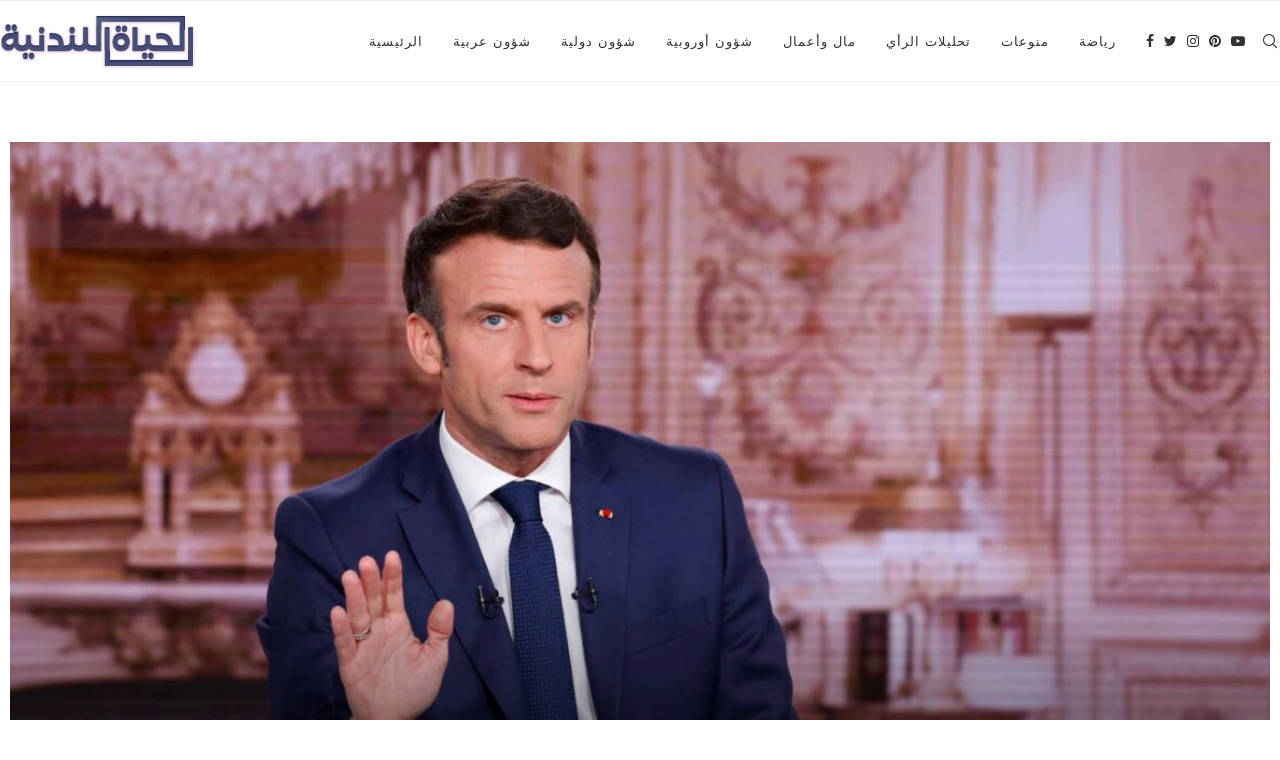

--- FILE ---
content_type: text/html; charset=UTF-8
request_url: https://hayatnews.co.uk/%D9%85%D8%A7%D9%83%D8%B1%D9%88%D9%86-%D9%8A%D8%B5%D9%81-%D8%B1%D8%A6%D9%8A%D8%B3-%D8%A7%D9%84%D9%88%D8%B2%D8%B1%D8%A7%D8%A1-%D8%A7%D9%84%D8%A8%D9%88%D9%84%D9%86%D8%AF%D9%8A-%D8%A8%D8%A3%D9%86%D9%87/
body_size: 23750
content:
<!DOCTYPE html>
<html lang="en-US">
<head>
	
	
	<meta name="google-site-verification" content="rmLamMcSHB4qZzO1qKouKCZu2oBMga4z3LVb3IJyxSY" />
	
	<!-- Google tag (gtag.js) -->
	<script async src="https://www.googletagmanager.com/gtag/js?id=G-K686QLGNEY"></script>
	<script>
	  window.dataLayer = window.dataLayer || [];
	  function gtag(){dataLayer.push(arguments);}
	  gtag('js', new Date());

	  gtag('config', 'G-K686QLGNEY');
	</script>
		
	<meta charset="UTF-8">
	<meta http-equiv="X-UA-Compatible" content="IE=edge">
	<meta name="viewport" content="width=device-width, initial-scale=1">
	<link rel="profile" href="https://gmpg.org/xfn/11" />
		<link rel="alternate" type="application/rss+xml" title="الحياة اللندنية RSS Feed" href="https://hayatnews.co.uk/feed/" />
	<link rel="alternate" type="application/atom+xml" title="الحياة اللندنية Atom Feed" href="https://hayatnews.co.uk/feed/atom/" />
	<link rel="pingback" href="https://hayatnews.co.uk/xmlrpc.php" />
	<!--[if lt IE 9]>
	<script src="https://hayatnews.co.uk/wp-content/themes/soledad/js/html5.js"></script>
	<![endif]-->
	<link rel='preconnect' href='https://fonts.googleapis.com' />
<link rel='preconnect' href='https://fonts.gstatic.com' />
<meta http-equiv='x-dns-prefetch-control' content='on'>
<link rel='dns-prefetch' href='//fonts.googleapis.com' />
<link rel='dns-prefetch' href='//fonts.gstatic.com' />
<link rel='dns-prefetch' href='//s.gravatar.com' />
<link rel='dns-prefetch' href='//www.google-analytics.com' />
<meta name='robots' content='index, follow, max-image-preview:large, max-snippet:-1, max-video-preview:-1' />
	<style>img:is([sizes="auto" i], [sizes^="auto," i]) { contain-intrinsic-size: 3000px 1500px }</style>
	
	<!-- This site is optimized with the Yoast SEO plugin v26.7 - https://yoast.com/wordpress/plugins/seo/ -->
	<title>ماكرون يصف رئيس الوزراء البولندي بأنه &quot;يميني متطرف معاد للسامية&quot; بسبب الخلاف حول محادثات بوتين - الحياة اللندنية</title>
	<link rel="canonical" href="https://hayatnews.co.uk/ماكرون-يصف-رئيس-الوزراء-البولندي-بأنه/" />
	<meta property="og:locale" content="en_US" />
	<meta property="og:type" content="article" />
	<meta property="og:title" content="ماكرون يصف رئيس الوزراء البولندي بأنه &quot;يميني متطرف معاد للسامية&quot; بسبب الخلاف حول محادثات بوتين - الحياة اللندنية" />
	<meta property="og:description" content="وصف الرئيس الفرنسي إيمانويل ماكرون رئيس الوزراء البولندي ماتيوز موراويكي بأنه &#8220;يميني متطرف معاد للسامية يحظر المثليين&#8221;&hellip;" />
	<meta property="og:url" content="https://hayatnews.co.uk/ماكرون-يصف-رئيس-الوزراء-البولندي-بأنه/" />
	<meta property="og:site_name" content="الحياة اللندنية" />
	<meta property="article:published_time" content="2022-04-08T23:17:01+00:00" />
	<meta property="og:image" content="https://hayatnews.co.uk/wp-content/uploads/2022/04/rawImage.jpg" />
	<meta property="og:image:width" content="2048" />
	<meta property="og:image:height" content="1365" />
	<meta property="og:image:type" content="image/jpeg" />
	<meta name="author" content="hayatnews" />
	<meta name="twitter:card" content="summary_large_image" />
	<meta name="twitter:label1" content="Written by" />
	<meta name="twitter:data1" content="hayatnews" />
	<meta name="twitter:label2" content="Est. reading time" />
	<meta name="twitter:data2" content="2 minutes" />
	<script type="application/ld+json" class="yoast-schema-graph">{"@context":"https://schema.org","@graph":[{"@type":"Article","@id":"https://hayatnews.co.uk/%d9%85%d8%a7%d9%83%d8%b1%d9%88%d9%86-%d9%8a%d8%b5%d9%81-%d8%b1%d8%a6%d9%8a%d8%b3-%d8%a7%d9%84%d9%88%d8%b2%d8%b1%d8%a7%d8%a1-%d8%a7%d9%84%d8%a8%d9%88%d9%84%d9%86%d8%af%d9%8a-%d8%a8%d8%a3%d9%86%d9%87/#article","isPartOf":{"@id":"https://hayatnews.co.uk/%d9%85%d8%a7%d9%83%d8%b1%d9%88%d9%86-%d9%8a%d8%b5%d9%81-%d8%b1%d8%a6%d9%8a%d8%b3-%d8%a7%d9%84%d9%88%d8%b2%d8%b1%d8%a7%d8%a1-%d8%a7%d9%84%d8%a8%d9%88%d9%84%d9%86%d8%af%d9%8a-%d8%a8%d8%a3%d9%86%d9%87/"},"author":{"name":"hayatnews","@id":"https://hayatnews.co.uk/#/schema/person/e30a2b9a7afbbc4dfae6135b04e6cfab"},"headline":"ماكرون يصف رئيس الوزراء البولندي بأنه &#8220;يميني متطرف معاد للسامية&#8221; بسبب الخلاف حول محادثات بوتين","datePublished":"2022-04-08T23:17:01+00:00","mainEntityOfPage":{"@id":"https://hayatnews.co.uk/%d9%85%d8%a7%d9%83%d8%b1%d9%88%d9%86-%d9%8a%d8%b5%d9%81-%d8%b1%d8%a6%d9%8a%d8%b3-%d8%a7%d9%84%d9%88%d8%b2%d8%b1%d8%a7%d8%a1-%d8%a7%d9%84%d8%a8%d9%88%d9%84%d9%86%d8%af%d9%8a-%d8%a8%d8%a3%d9%86%d9%87/"},"wordCount":0,"commentCount":0,"publisher":{"@id":"https://hayatnews.co.uk/#organization"},"image":{"@id":"https://hayatnews.co.uk/%d9%85%d8%a7%d9%83%d8%b1%d9%88%d9%86-%d9%8a%d8%b5%d9%81-%d8%b1%d8%a6%d9%8a%d8%b3-%d8%a7%d9%84%d9%88%d8%b2%d8%b1%d8%a7%d8%a1-%d8%a7%d9%84%d8%a8%d9%88%d9%84%d9%86%d8%af%d9%8a-%d8%a8%d8%a3%d9%86%d9%87/#primaryimage"},"thumbnailUrl":"https://hayatnews.co.uk/wp-content/uploads/2022/04/rawImage.jpg","keywords":["أوكرانيا","ماكرون"],"articleSection":["شؤون أوروبية"],"inLanguage":"en-US","potentialAction":[{"@type":"CommentAction","name":"Comment","target":["https://hayatnews.co.uk/%d9%85%d8%a7%d9%83%d8%b1%d9%88%d9%86-%d9%8a%d8%b5%d9%81-%d8%b1%d8%a6%d9%8a%d8%b3-%d8%a7%d9%84%d9%88%d8%b2%d8%b1%d8%a7%d8%a1-%d8%a7%d9%84%d8%a8%d9%88%d9%84%d9%86%d8%af%d9%8a-%d8%a8%d8%a3%d9%86%d9%87/#respond"]}]},{"@type":"WebPage","@id":"https://hayatnews.co.uk/%d9%85%d8%a7%d9%83%d8%b1%d9%88%d9%86-%d9%8a%d8%b5%d9%81-%d8%b1%d8%a6%d9%8a%d8%b3-%d8%a7%d9%84%d9%88%d8%b2%d8%b1%d8%a7%d8%a1-%d8%a7%d9%84%d8%a8%d9%88%d9%84%d9%86%d8%af%d9%8a-%d8%a8%d8%a3%d9%86%d9%87/","url":"https://hayatnews.co.uk/%d9%85%d8%a7%d9%83%d8%b1%d9%88%d9%86-%d9%8a%d8%b5%d9%81-%d8%b1%d8%a6%d9%8a%d8%b3-%d8%a7%d9%84%d9%88%d8%b2%d8%b1%d8%a7%d8%a1-%d8%a7%d9%84%d8%a8%d9%88%d9%84%d9%86%d8%af%d9%8a-%d8%a8%d8%a3%d9%86%d9%87/","name":"ماكرون يصف رئيس الوزراء البولندي بأنه \"يميني متطرف معاد للسامية\" بسبب الخلاف حول محادثات بوتين - الحياة اللندنية","isPartOf":{"@id":"https://hayatnews.co.uk/#website"},"primaryImageOfPage":{"@id":"https://hayatnews.co.uk/%d9%85%d8%a7%d9%83%d8%b1%d9%88%d9%86-%d9%8a%d8%b5%d9%81-%d8%b1%d8%a6%d9%8a%d8%b3-%d8%a7%d9%84%d9%88%d8%b2%d8%b1%d8%a7%d8%a1-%d8%a7%d9%84%d8%a8%d9%88%d9%84%d9%86%d8%af%d9%8a-%d8%a8%d8%a3%d9%86%d9%87/#primaryimage"},"image":{"@id":"https://hayatnews.co.uk/%d9%85%d8%a7%d9%83%d8%b1%d9%88%d9%86-%d9%8a%d8%b5%d9%81-%d8%b1%d8%a6%d9%8a%d8%b3-%d8%a7%d9%84%d9%88%d8%b2%d8%b1%d8%a7%d8%a1-%d8%a7%d9%84%d8%a8%d9%88%d9%84%d9%86%d8%af%d9%8a-%d8%a8%d8%a3%d9%86%d9%87/#primaryimage"},"thumbnailUrl":"https://hayatnews.co.uk/wp-content/uploads/2022/04/rawImage.jpg","datePublished":"2022-04-08T23:17:01+00:00","breadcrumb":{"@id":"https://hayatnews.co.uk/%d9%85%d8%a7%d9%83%d8%b1%d9%88%d9%86-%d9%8a%d8%b5%d9%81-%d8%b1%d8%a6%d9%8a%d8%b3-%d8%a7%d9%84%d9%88%d8%b2%d8%b1%d8%a7%d8%a1-%d8%a7%d9%84%d8%a8%d9%88%d9%84%d9%86%d8%af%d9%8a-%d8%a8%d8%a3%d9%86%d9%87/#breadcrumb"},"inLanguage":"en-US","potentialAction":[{"@type":"ReadAction","target":["https://hayatnews.co.uk/%d9%85%d8%a7%d9%83%d8%b1%d9%88%d9%86-%d9%8a%d8%b5%d9%81-%d8%b1%d8%a6%d9%8a%d8%b3-%d8%a7%d9%84%d9%88%d8%b2%d8%b1%d8%a7%d8%a1-%d8%a7%d9%84%d8%a8%d9%88%d9%84%d9%86%d8%af%d9%8a-%d8%a8%d8%a3%d9%86%d9%87/"]}]},{"@type":"ImageObject","inLanguage":"en-US","@id":"https://hayatnews.co.uk/%d9%85%d8%a7%d9%83%d8%b1%d9%88%d9%86-%d9%8a%d8%b5%d9%81-%d8%b1%d8%a6%d9%8a%d8%b3-%d8%a7%d9%84%d9%88%d8%b2%d8%b1%d8%a7%d8%a1-%d8%a7%d9%84%d8%a8%d9%88%d9%84%d9%86%d8%af%d9%8a-%d8%a8%d8%a3%d9%86%d9%87/#primaryimage","url":"https://hayatnews.co.uk/wp-content/uploads/2022/04/rawImage.jpg","contentUrl":"https://hayatnews.co.uk/wp-content/uploads/2022/04/rawImage.jpg","width":2048,"height":1365,"caption":"French President Emmanuel Macron and centrist candidate for reelection, center, speaks during the show « 10 minutes pour convaincre » (10 minutes to convince), at French TV station TF1 in Boulogne-Billancourt, outside Paris, Wednesday, April 6, 2022. France's first round of the presidential election will take place on April 10, with a presidential runoff on April 24 if no candidate wins outright. (Ludovic Marin, Pool via AP)"},{"@type":"BreadcrumbList","@id":"https://hayatnews.co.uk/%d9%85%d8%a7%d9%83%d8%b1%d9%88%d9%86-%d9%8a%d8%b5%d9%81-%d8%b1%d8%a6%d9%8a%d8%b3-%d8%a7%d9%84%d9%88%d8%b2%d8%b1%d8%a7%d8%a1-%d8%a7%d9%84%d8%a8%d9%88%d9%84%d9%86%d8%af%d9%8a-%d8%a8%d8%a3%d9%86%d9%87/#breadcrumb","itemListElement":[{"@type":"ListItem","position":1,"name":"Home","item":"https://hayatnews.co.uk/"},{"@type":"ListItem","position":2,"name":"ماكرون يصف رئيس الوزراء البولندي بأنه &#8220;يميني متطرف معاد للسامية&#8221; بسبب الخلاف حول محادثات بوتين"}]},{"@type":"WebSite","@id":"https://hayatnews.co.uk/#website","url":"https://hayatnews.co.uk/","name":"الحياة اللندنية","description":"مجلة اخبار الحياة اللندنية","publisher":{"@id":"https://hayatnews.co.uk/#organization"},"potentialAction":[{"@type":"SearchAction","target":{"@type":"EntryPoint","urlTemplate":"https://hayatnews.co.uk/?s={search_term_string}"},"query-input":{"@type":"PropertyValueSpecification","valueRequired":true,"valueName":"search_term_string"}}],"inLanguage":"en-US"},{"@type":"Organization","@id":"https://hayatnews.co.uk/#organization","name":"صحيفة الحياة اللندنية","url":"https://hayatnews.co.uk/","logo":{"@type":"ImageObject","inLanguage":"en-US","@id":"https://hayatnews.co.uk/#/schema/logo/image/","url":"http://hayatnews.co.uk/wp-content/uploads/2022/02/hayat-news.png","contentUrl":"http://hayatnews.co.uk/wp-content/uploads/2022/02/hayat-news.png","width":275,"height":79,"caption":"صحيفة الحياة اللندنية"},"image":{"@id":"https://hayatnews.co.uk/#/schema/logo/image/"}},{"@type":"Person","@id":"https://hayatnews.co.uk/#/schema/person/e30a2b9a7afbbc4dfae6135b04e6cfab","name":"hayatnews","image":{"@type":"ImageObject","inLanguage":"en-US","@id":"https://hayatnews.co.uk/#/schema/person/image/","url":"https://secure.gravatar.com/avatar/0560b252a4dd4b2db0f4b85c6c0694957248eb77842af4ceff2c2009a655a502?s=96&d=mm&r=g","contentUrl":"https://secure.gravatar.com/avatar/0560b252a4dd4b2db0f4b85c6c0694957248eb77842af4ceff2c2009a655a502?s=96&d=mm&r=g","caption":"hayatnews"},"sameAs":["http://hayatnews.co.uk"],"url":"https://hayatnews.co.uk/author/hayatnews/"}]}</script>
	<!-- / Yoast SEO plugin. -->


<link rel='dns-prefetch' href='//fonts.googleapis.com' />
<link rel="alternate" type="application/rss+xml" title="الحياة اللندنية &raquo; Feed" href="https://hayatnews.co.uk/feed/" />
<link rel="alternate" type="application/rss+xml" title="الحياة اللندنية &raquo; Comments Feed" href="https://hayatnews.co.uk/comments/feed/" />
<link rel="alternate" type="application/rss+xml" title="الحياة اللندنية &raquo; ماكرون يصف رئيس الوزراء البولندي بأنه &#8220;يميني متطرف معاد للسامية&#8221; بسبب الخلاف حول محادثات بوتين Comments Feed" href="https://hayatnews.co.uk/%d9%85%d8%a7%d9%83%d8%b1%d9%88%d9%86-%d9%8a%d8%b5%d9%81-%d8%b1%d8%a6%d9%8a%d8%b3-%d8%a7%d9%84%d9%88%d8%b2%d8%b1%d8%a7%d8%a1-%d8%a7%d9%84%d8%a8%d9%88%d9%84%d9%86%d8%af%d9%8a-%d8%a8%d8%a3%d9%86%d9%87/feed/" />
<script type="text/javascript">
/* <![CDATA[ */
window._wpemojiSettings = {"baseUrl":"https:\/\/s.w.org\/images\/core\/emoji\/15.1.0\/72x72\/","ext":".png","svgUrl":"https:\/\/s.w.org\/images\/core\/emoji\/15.1.0\/svg\/","svgExt":".svg","source":{"concatemoji":"https:\/\/hayatnews.co.uk\/wp-includes\/js\/wp-emoji-release.min.js?ver=6.8.1"}};
/*! This file is auto-generated */
!function(i,n){var o,s,e;function c(e){try{var t={supportTests:e,timestamp:(new Date).valueOf()};sessionStorage.setItem(o,JSON.stringify(t))}catch(e){}}function p(e,t,n){e.clearRect(0,0,e.canvas.width,e.canvas.height),e.fillText(t,0,0);var t=new Uint32Array(e.getImageData(0,0,e.canvas.width,e.canvas.height).data),r=(e.clearRect(0,0,e.canvas.width,e.canvas.height),e.fillText(n,0,0),new Uint32Array(e.getImageData(0,0,e.canvas.width,e.canvas.height).data));return t.every(function(e,t){return e===r[t]})}function u(e,t,n){switch(t){case"flag":return n(e,"\ud83c\udff3\ufe0f\u200d\u26a7\ufe0f","\ud83c\udff3\ufe0f\u200b\u26a7\ufe0f")?!1:!n(e,"\ud83c\uddfa\ud83c\uddf3","\ud83c\uddfa\u200b\ud83c\uddf3")&&!n(e,"\ud83c\udff4\udb40\udc67\udb40\udc62\udb40\udc65\udb40\udc6e\udb40\udc67\udb40\udc7f","\ud83c\udff4\u200b\udb40\udc67\u200b\udb40\udc62\u200b\udb40\udc65\u200b\udb40\udc6e\u200b\udb40\udc67\u200b\udb40\udc7f");case"emoji":return!n(e,"\ud83d\udc26\u200d\ud83d\udd25","\ud83d\udc26\u200b\ud83d\udd25")}return!1}function f(e,t,n){var r="undefined"!=typeof WorkerGlobalScope&&self instanceof WorkerGlobalScope?new OffscreenCanvas(300,150):i.createElement("canvas"),a=r.getContext("2d",{willReadFrequently:!0}),o=(a.textBaseline="top",a.font="600 32px Arial",{});return e.forEach(function(e){o[e]=t(a,e,n)}),o}function t(e){var t=i.createElement("script");t.src=e,t.defer=!0,i.head.appendChild(t)}"undefined"!=typeof Promise&&(o="wpEmojiSettingsSupports",s=["flag","emoji"],n.supports={everything:!0,everythingExceptFlag:!0},e=new Promise(function(e){i.addEventListener("DOMContentLoaded",e,{once:!0})}),new Promise(function(t){var n=function(){try{var e=JSON.parse(sessionStorage.getItem(o));if("object"==typeof e&&"number"==typeof e.timestamp&&(new Date).valueOf()<e.timestamp+604800&&"object"==typeof e.supportTests)return e.supportTests}catch(e){}return null}();if(!n){if("undefined"!=typeof Worker&&"undefined"!=typeof OffscreenCanvas&&"undefined"!=typeof URL&&URL.createObjectURL&&"undefined"!=typeof Blob)try{var e="postMessage("+f.toString()+"("+[JSON.stringify(s),u.toString(),p.toString()].join(",")+"));",r=new Blob([e],{type:"text/javascript"}),a=new Worker(URL.createObjectURL(r),{name:"wpTestEmojiSupports"});return void(a.onmessage=function(e){c(n=e.data),a.terminate(),t(n)})}catch(e){}c(n=f(s,u,p))}t(n)}).then(function(e){for(var t in e)n.supports[t]=e[t],n.supports.everything=n.supports.everything&&n.supports[t],"flag"!==t&&(n.supports.everythingExceptFlag=n.supports.everythingExceptFlag&&n.supports[t]);n.supports.everythingExceptFlag=n.supports.everythingExceptFlag&&!n.supports.flag,n.DOMReady=!1,n.readyCallback=function(){n.DOMReady=!0}}).then(function(){return e}).then(function(){var e;n.supports.everything||(n.readyCallback(),(e=n.source||{}).concatemoji?t(e.concatemoji):e.wpemoji&&e.twemoji&&(t(e.twemoji),t(e.wpemoji)))}))}((window,document),window._wpemojiSettings);
/* ]]> */
</script>
<style id='wp-emoji-styles-inline-css' type='text/css'>

	img.wp-smiley, img.emoji {
		display: inline !important;
		border: none !important;
		box-shadow: none !important;
		height: 1em !important;
		width: 1em !important;
		margin: 0 0.07em !important;
		vertical-align: -0.1em !important;
		background: none !important;
		padding: 0 !important;
	}
</style>
<link rel='stylesheet' id='wp-block-library-css' href='https://hayatnews.co.uk/wp-includes/css/dist/block-library/style.min.css?ver=6.8.1' type='text/css' media='all' />
<style id='wp-block-library-theme-inline-css' type='text/css'>
.wp-block-audio :where(figcaption){color:#555;font-size:13px;text-align:center}.is-dark-theme .wp-block-audio :where(figcaption){color:#ffffffa6}.wp-block-audio{margin:0 0 1em}.wp-block-code{border:1px solid #ccc;border-radius:4px;font-family:Menlo,Consolas,monaco,monospace;padding:.8em 1em}.wp-block-embed :where(figcaption){color:#555;font-size:13px;text-align:center}.is-dark-theme .wp-block-embed :where(figcaption){color:#ffffffa6}.wp-block-embed{margin:0 0 1em}.blocks-gallery-caption{color:#555;font-size:13px;text-align:center}.is-dark-theme .blocks-gallery-caption{color:#ffffffa6}:root :where(.wp-block-image figcaption){color:#555;font-size:13px;text-align:center}.is-dark-theme :root :where(.wp-block-image figcaption){color:#ffffffa6}.wp-block-image{margin:0 0 1em}.wp-block-pullquote{border-bottom:4px solid;border-top:4px solid;color:currentColor;margin-bottom:1.75em}.wp-block-pullquote cite,.wp-block-pullquote footer,.wp-block-pullquote__citation{color:currentColor;font-size:.8125em;font-style:normal;text-transform:uppercase}.wp-block-quote{border-left:.25em solid;margin:0 0 1.75em;padding-left:1em}.wp-block-quote cite,.wp-block-quote footer{color:currentColor;font-size:.8125em;font-style:normal;position:relative}.wp-block-quote:where(.has-text-align-right){border-left:none;border-right:.25em solid;padding-left:0;padding-right:1em}.wp-block-quote:where(.has-text-align-center){border:none;padding-left:0}.wp-block-quote.is-large,.wp-block-quote.is-style-large,.wp-block-quote:where(.is-style-plain){border:none}.wp-block-search .wp-block-search__label{font-weight:700}.wp-block-search__button{border:1px solid #ccc;padding:.375em .625em}:where(.wp-block-group.has-background){padding:1.25em 2.375em}.wp-block-separator.has-css-opacity{opacity:.4}.wp-block-separator{border:none;border-bottom:2px solid;margin-left:auto;margin-right:auto}.wp-block-separator.has-alpha-channel-opacity{opacity:1}.wp-block-separator:not(.is-style-wide):not(.is-style-dots){width:100px}.wp-block-separator.has-background:not(.is-style-dots){border-bottom:none;height:1px}.wp-block-separator.has-background:not(.is-style-wide):not(.is-style-dots){height:2px}.wp-block-table{margin:0 0 1em}.wp-block-table td,.wp-block-table th{word-break:normal}.wp-block-table :where(figcaption){color:#555;font-size:13px;text-align:center}.is-dark-theme .wp-block-table :where(figcaption){color:#ffffffa6}.wp-block-video :where(figcaption){color:#555;font-size:13px;text-align:center}.is-dark-theme .wp-block-video :where(figcaption){color:#ffffffa6}.wp-block-video{margin:0 0 1em}:root :where(.wp-block-template-part.has-background){margin-bottom:0;margin-top:0;padding:1.25em 2.375em}
</style>
<style id='classic-theme-styles-inline-css' type='text/css'>
/*! This file is auto-generated */
.wp-block-button__link{color:#fff;background-color:#32373c;border-radius:9999px;box-shadow:none;text-decoration:none;padding:calc(.667em + 2px) calc(1.333em + 2px);font-size:1.125em}.wp-block-file__button{background:#32373c;color:#fff;text-decoration:none}
</style>
<style id='global-styles-inline-css' type='text/css'>
:root{--wp--preset--aspect-ratio--square: 1;--wp--preset--aspect-ratio--4-3: 4/3;--wp--preset--aspect-ratio--3-4: 3/4;--wp--preset--aspect-ratio--3-2: 3/2;--wp--preset--aspect-ratio--2-3: 2/3;--wp--preset--aspect-ratio--16-9: 16/9;--wp--preset--aspect-ratio--9-16: 9/16;--wp--preset--color--black: #000000;--wp--preset--color--cyan-bluish-gray: #abb8c3;--wp--preset--color--white: #ffffff;--wp--preset--color--pale-pink: #f78da7;--wp--preset--color--vivid-red: #cf2e2e;--wp--preset--color--luminous-vivid-orange: #ff6900;--wp--preset--color--luminous-vivid-amber: #fcb900;--wp--preset--color--light-green-cyan: #7bdcb5;--wp--preset--color--vivid-green-cyan: #00d084;--wp--preset--color--pale-cyan-blue: #8ed1fc;--wp--preset--color--vivid-cyan-blue: #0693e3;--wp--preset--color--vivid-purple: #9b51e0;--wp--preset--gradient--vivid-cyan-blue-to-vivid-purple: linear-gradient(135deg,rgba(6,147,227,1) 0%,rgb(155,81,224) 100%);--wp--preset--gradient--light-green-cyan-to-vivid-green-cyan: linear-gradient(135deg,rgb(122,220,180) 0%,rgb(0,208,130) 100%);--wp--preset--gradient--luminous-vivid-amber-to-luminous-vivid-orange: linear-gradient(135deg,rgba(252,185,0,1) 0%,rgba(255,105,0,1) 100%);--wp--preset--gradient--luminous-vivid-orange-to-vivid-red: linear-gradient(135deg,rgba(255,105,0,1) 0%,rgb(207,46,46) 100%);--wp--preset--gradient--very-light-gray-to-cyan-bluish-gray: linear-gradient(135deg,rgb(238,238,238) 0%,rgb(169,184,195) 100%);--wp--preset--gradient--cool-to-warm-spectrum: linear-gradient(135deg,rgb(74,234,220) 0%,rgb(151,120,209) 20%,rgb(207,42,186) 40%,rgb(238,44,130) 60%,rgb(251,105,98) 80%,rgb(254,248,76) 100%);--wp--preset--gradient--blush-light-purple: linear-gradient(135deg,rgb(255,206,236) 0%,rgb(152,150,240) 100%);--wp--preset--gradient--blush-bordeaux: linear-gradient(135deg,rgb(254,205,165) 0%,rgb(254,45,45) 50%,rgb(107,0,62) 100%);--wp--preset--gradient--luminous-dusk: linear-gradient(135deg,rgb(255,203,112) 0%,rgb(199,81,192) 50%,rgb(65,88,208) 100%);--wp--preset--gradient--pale-ocean: linear-gradient(135deg,rgb(255,245,203) 0%,rgb(182,227,212) 50%,rgb(51,167,181) 100%);--wp--preset--gradient--electric-grass: linear-gradient(135deg,rgb(202,248,128) 0%,rgb(113,206,126) 100%);--wp--preset--gradient--midnight: linear-gradient(135deg,rgb(2,3,129) 0%,rgb(40,116,252) 100%);--wp--preset--font-size--small: 12px;--wp--preset--font-size--medium: 20px;--wp--preset--font-size--large: 32px;--wp--preset--font-size--x-large: 42px;--wp--preset--font-size--normal: 14px;--wp--preset--font-size--huge: 42px;--wp--preset--spacing--20: 0.44rem;--wp--preset--spacing--30: 0.67rem;--wp--preset--spacing--40: 1rem;--wp--preset--spacing--50: 1.5rem;--wp--preset--spacing--60: 2.25rem;--wp--preset--spacing--70: 3.38rem;--wp--preset--spacing--80: 5.06rem;--wp--preset--shadow--natural: 6px 6px 9px rgba(0, 0, 0, 0.2);--wp--preset--shadow--deep: 12px 12px 50px rgba(0, 0, 0, 0.4);--wp--preset--shadow--sharp: 6px 6px 0px rgba(0, 0, 0, 0.2);--wp--preset--shadow--outlined: 6px 6px 0px -3px rgba(255, 255, 255, 1), 6px 6px rgba(0, 0, 0, 1);--wp--preset--shadow--crisp: 6px 6px 0px rgba(0, 0, 0, 1);}:where(.is-layout-flex){gap: 0.5em;}:where(.is-layout-grid){gap: 0.5em;}body .is-layout-flex{display: flex;}.is-layout-flex{flex-wrap: wrap;align-items: center;}.is-layout-flex > :is(*, div){margin: 0;}body .is-layout-grid{display: grid;}.is-layout-grid > :is(*, div){margin: 0;}:where(.wp-block-columns.is-layout-flex){gap: 2em;}:where(.wp-block-columns.is-layout-grid){gap: 2em;}:where(.wp-block-post-template.is-layout-flex){gap: 1.25em;}:where(.wp-block-post-template.is-layout-grid){gap: 1.25em;}.has-black-color{color: var(--wp--preset--color--black) !important;}.has-cyan-bluish-gray-color{color: var(--wp--preset--color--cyan-bluish-gray) !important;}.has-white-color{color: var(--wp--preset--color--white) !important;}.has-pale-pink-color{color: var(--wp--preset--color--pale-pink) !important;}.has-vivid-red-color{color: var(--wp--preset--color--vivid-red) !important;}.has-luminous-vivid-orange-color{color: var(--wp--preset--color--luminous-vivid-orange) !important;}.has-luminous-vivid-amber-color{color: var(--wp--preset--color--luminous-vivid-amber) !important;}.has-light-green-cyan-color{color: var(--wp--preset--color--light-green-cyan) !important;}.has-vivid-green-cyan-color{color: var(--wp--preset--color--vivid-green-cyan) !important;}.has-pale-cyan-blue-color{color: var(--wp--preset--color--pale-cyan-blue) !important;}.has-vivid-cyan-blue-color{color: var(--wp--preset--color--vivid-cyan-blue) !important;}.has-vivid-purple-color{color: var(--wp--preset--color--vivid-purple) !important;}.has-black-background-color{background-color: var(--wp--preset--color--black) !important;}.has-cyan-bluish-gray-background-color{background-color: var(--wp--preset--color--cyan-bluish-gray) !important;}.has-white-background-color{background-color: var(--wp--preset--color--white) !important;}.has-pale-pink-background-color{background-color: var(--wp--preset--color--pale-pink) !important;}.has-vivid-red-background-color{background-color: var(--wp--preset--color--vivid-red) !important;}.has-luminous-vivid-orange-background-color{background-color: var(--wp--preset--color--luminous-vivid-orange) !important;}.has-luminous-vivid-amber-background-color{background-color: var(--wp--preset--color--luminous-vivid-amber) !important;}.has-light-green-cyan-background-color{background-color: var(--wp--preset--color--light-green-cyan) !important;}.has-vivid-green-cyan-background-color{background-color: var(--wp--preset--color--vivid-green-cyan) !important;}.has-pale-cyan-blue-background-color{background-color: var(--wp--preset--color--pale-cyan-blue) !important;}.has-vivid-cyan-blue-background-color{background-color: var(--wp--preset--color--vivid-cyan-blue) !important;}.has-vivid-purple-background-color{background-color: var(--wp--preset--color--vivid-purple) !important;}.has-black-border-color{border-color: var(--wp--preset--color--black) !important;}.has-cyan-bluish-gray-border-color{border-color: var(--wp--preset--color--cyan-bluish-gray) !important;}.has-white-border-color{border-color: var(--wp--preset--color--white) !important;}.has-pale-pink-border-color{border-color: var(--wp--preset--color--pale-pink) !important;}.has-vivid-red-border-color{border-color: var(--wp--preset--color--vivid-red) !important;}.has-luminous-vivid-orange-border-color{border-color: var(--wp--preset--color--luminous-vivid-orange) !important;}.has-luminous-vivid-amber-border-color{border-color: var(--wp--preset--color--luminous-vivid-amber) !important;}.has-light-green-cyan-border-color{border-color: var(--wp--preset--color--light-green-cyan) !important;}.has-vivid-green-cyan-border-color{border-color: var(--wp--preset--color--vivid-green-cyan) !important;}.has-pale-cyan-blue-border-color{border-color: var(--wp--preset--color--pale-cyan-blue) !important;}.has-vivid-cyan-blue-border-color{border-color: var(--wp--preset--color--vivid-cyan-blue) !important;}.has-vivid-purple-border-color{border-color: var(--wp--preset--color--vivid-purple) !important;}.has-vivid-cyan-blue-to-vivid-purple-gradient-background{background: var(--wp--preset--gradient--vivid-cyan-blue-to-vivid-purple) !important;}.has-light-green-cyan-to-vivid-green-cyan-gradient-background{background: var(--wp--preset--gradient--light-green-cyan-to-vivid-green-cyan) !important;}.has-luminous-vivid-amber-to-luminous-vivid-orange-gradient-background{background: var(--wp--preset--gradient--luminous-vivid-amber-to-luminous-vivid-orange) !important;}.has-luminous-vivid-orange-to-vivid-red-gradient-background{background: var(--wp--preset--gradient--luminous-vivid-orange-to-vivid-red) !important;}.has-very-light-gray-to-cyan-bluish-gray-gradient-background{background: var(--wp--preset--gradient--very-light-gray-to-cyan-bluish-gray) !important;}.has-cool-to-warm-spectrum-gradient-background{background: var(--wp--preset--gradient--cool-to-warm-spectrum) !important;}.has-blush-light-purple-gradient-background{background: var(--wp--preset--gradient--blush-light-purple) !important;}.has-blush-bordeaux-gradient-background{background: var(--wp--preset--gradient--blush-bordeaux) !important;}.has-luminous-dusk-gradient-background{background: var(--wp--preset--gradient--luminous-dusk) !important;}.has-pale-ocean-gradient-background{background: var(--wp--preset--gradient--pale-ocean) !important;}.has-electric-grass-gradient-background{background: var(--wp--preset--gradient--electric-grass) !important;}.has-midnight-gradient-background{background: var(--wp--preset--gradient--midnight) !important;}.has-small-font-size{font-size: var(--wp--preset--font-size--small) !important;}.has-medium-font-size{font-size: var(--wp--preset--font-size--medium) !important;}.has-large-font-size{font-size: var(--wp--preset--font-size--large) !important;}.has-x-large-font-size{font-size: var(--wp--preset--font-size--x-large) !important;}
:where(.wp-block-post-template.is-layout-flex){gap: 1.25em;}:where(.wp-block-post-template.is-layout-grid){gap: 1.25em;}
:where(.wp-block-columns.is-layout-flex){gap: 2em;}:where(.wp-block-columns.is-layout-grid){gap: 2em;}
:root :where(.wp-block-pullquote){font-size: 1.5em;line-height: 1.6;}
</style>
<link rel='stylesheet' id='contact-form-7-css' href='https://hayatnews.co.uk/wp-content/plugins/contact-form-7/includes/css/styles.css?ver=6.1.4' type='text/css' media='all' />
<link rel='stylesheet' id='penci-oswald-css' href='//fonts.googleapis.com/css?family=Oswald%3A400&#038;display=swap&#038;ver=6.8.1' type='text/css' media='all' />
<link rel='stylesheet' id='penci-fonts-css' href='//fonts.googleapis.com/css?family=PT+Serif%3A300%2C300italic%2C400%2C400italic%2C500%2C500italic%2C700%2C700italic%2C800%2C800italic%7CPlayfair+Display+SC%3A300%2C300italic%2C400%2C400italic%2C500%2C500italic%2C700%2C700italic%2C800%2C800italic%7CMontserrat%3A300%2C300italic%2C400%2C400italic%2C500%2C500italic%2C700%2C700italic%2C800%2C800italic%7CRoboto%3A300%2C300italic%2C400%2C400italic%2C500%2C500italic%2C700%2C700italic%2C800%2C800italic%26subset%3Dlatin%2Ccyrillic%2Ccyrillic-ext%2Cgreek%2Cgreek-ext%2Clatin-ext&#038;display=swap&#038;ver=1.0' type='text/css' media='all' />
<link rel='stylesheet' id='penci-main-style-css' href='https://hayatnews.co.uk/wp-content/themes/soledad/main.css?ver=7.9.4' type='text/css' media='all' />
<link rel='stylesheet' id='penci-font-awesomeold-css' href='https://hayatnews.co.uk/wp-content/themes/soledad/css/font-awesome.4.7.0.swap.min.css?ver=4.7.0' type='text/css' media='all' />
<link rel='stylesheet' id='penci-font-iweather-css' href='https://hayatnews.co.uk/wp-content/themes/soledad/css/weather-icon.swap.css?ver=2.0' type='text/css' media='all' />
<link rel='stylesheet' id='penci_icon-css' href='https://hayatnews.co.uk/wp-content/themes/soledad/css/penci-icon.css?ver=7.9.4' type='text/css' media='all' />
<link rel='stylesheet' id='penci_style-css' href='https://hayatnews.co.uk/wp-content/themes/soledad/style.css?ver=7.9.4' type='text/css' media='all' />
<link rel='stylesheet' id='penci-recipe-css-css' href='https://hayatnews.co.uk/wp-content/plugins/penci-recipe/css/recipe.css?ver=3.3' type='text/css' media='all' />
<script type="text/javascript" src="https://hayatnews.co.uk/wp-includes/js/jquery/jquery.min.js?ver=3.7.1" id="jquery-core-js"></script>
<script type="text/javascript" src="https://hayatnews.co.uk/wp-includes/js/jquery/jquery-migrate.min.js?ver=3.4.1" id="jquery-migrate-js"></script>
<link rel="https://api.w.org/" href="https://hayatnews.co.uk/wp-json/" /><link rel="alternate" title="JSON" type="application/json" href="https://hayatnews.co.uk/wp-json/wp/v2/posts/3567" /><link rel="EditURI" type="application/rsd+xml" title="RSD" href="https://hayatnews.co.uk/xmlrpc.php?rsd" />
<meta name="generator" content="WordPress 6.8.1" />
<link rel='shortlink' href='https://hayatnews.co.uk/?p=3567' />
<link rel="alternate" title="oEmbed (JSON)" type="application/json+oembed" href="https://hayatnews.co.uk/wp-json/oembed/1.0/embed?url=https%3A%2F%2Fhayatnews.co.uk%2F%25d9%2585%25d8%25a7%25d9%2583%25d8%25b1%25d9%2588%25d9%2586-%25d9%258a%25d8%25b5%25d9%2581-%25d8%25b1%25d8%25a6%25d9%258a%25d8%25b3-%25d8%25a7%25d9%2584%25d9%2588%25d8%25b2%25d8%25b1%25d8%25a7%25d8%25a1-%25d8%25a7%25d9%2584%25d8%25a8%25d9%2588%25d9%2584%25d9%2586%25d8%25af%25d9%258a-%25d8%25a8%25d8%25a3%25d9%2586%25d9%2587%2F" />
<link rel="alternate" title="oEmbed (XML)" type="text/xml+oembed" href="https://hayatnews.co.uk/wp-json/oembed/1.0/embed?url=https%3A%2F%2Fhayatnews.co.uk%2F%25d9%2585%25d8%25a7%25d9%2583%25d8%25b1%25d9%2588%25d9%2586-%25d9%258a%25d8%25b5%25d9%2581-%25d8%25b1%25d8%25a6%25d9%258a%25d8%25b3-%25d8%25a7%25d9%2584%25d9%2588%25d8%25b2%25d8%25b1%25d8%25a7%25d8%25a1-%25d8%25a7%25d9%2584%25d8%25a8%25d9%2588%25d9%2584%25d9%2586%25d8%25af%25d9%258a-%25d8%25a8%25d8%25a3%25d9%2586%25d9%2587%2F&#038;format=xml" />
	<style type="text/css">
																											</style>
	<script>var portfolioDataJs = portfolioDataJs || [];</script><style id="penci-custom-style" type="text/css">body{ --pcbg-cl: #fff; --pctext-cl: #313131; --pcborder-cl: #dedede; --pcheading-cl: #313131; --pcmeta-cl: #888888; --pcaccent-cl: #6eb48c; --pcbody-font: 'PT Serif', serif; --pchead-font: 'Raleway', sans-serif; --pchead-wei: bold; } body { --pchead-font: 'Montserrat', sans-serif; } body { --pcbody-font: 'Roboto', sans-serif; } p{ line-height: 1.8; } #navigation .menu li a, .penci-menu-hbg .menu li a, #sidebar-nav .menu li a { font-family: 'Montserrat', sans-serif; font-weight: normal; } .penci-hide-tagupdated{ display: none !important; } body, .widget ul li a{ font-size: 15px; } .widget ul li, .post-entry, p, .post-entry p { font-size: 15px; line-height: 1.8; } body { --pchead-wei: 500; } .featured-area .penci-image-holder, .featured-area .penci-slider4-overlay, .featured-area .penci-slide-overlay .overlay-link, .featured-style-29 .featured-slider-overlay, .penci-slider38-overlay{ border-radius: ; -webkit-border-radius: ; } .penci-featured-content-right:before{ border-top-right-radius: ; border-bottom-right-radius: ; } .penci-flat-overlay .penci-slide-overlay .penci-mag-featured-content:before{ border-bottom-left-radius: ; border-bottom-right-radius: ; } .container-single .post-image{ border-radius: ; -webkit-border-radius: ; } .penci-mega-thumbnail .penci-image-holder{ border-radius: ; -webkit-border-radius: ; } #navigation .menu li a, .penci-menu-hbg .menu li a, #sidebar-nav .menu li a { font-weight: 500; } body{ --pcaccent-cl: #474d75; } .penci-menuhbg-toggle:hover .lines-button:after, .penci-menuhbg-toggle:hover .penci-lines:before, .penci-menuhbg-toggle:hover .penci-lines:after,.tags-share-box.tags-share-box-s2 .post-share-plike,.penci-video_playlist .penci-playlist-title,.pencisc-column-2.penci-video_playlist .penci-video-nav .playlist-panel-item, .pencisc-column-1.penci-video_playlist .penci-video-nav .playlist-panel-item,.penci-video_playlist .penci-custom-scroll::-webkit-scrollbar-thumb, .pencisc-button, .post-entry .pencisc-button, .penci-dropcap-box, .penci-dropcap-circle, .penci-login-register input[type="submit"]:hover, .penci-ld .penci-ldin:before, .penci-ldspinner > div{ background: #474d75; } a, .post-entry .penci-portfolio-filter ul li a:hover, .penci-portfolio-filter ul li a:hover, .penci-portfolio-filter ul li.active a, .post-entry .penci-portfolio-filter ul li.active a, .penci-countdown .countdown-amount, .archive-box h1, .post-entry a, .container.penci-breadcrumb span a:hover, .post-entry blockquote:before, .post-entry blockquote cite, .post-entry blockquote .author, .wpb_text_column blockquote:before, .wpb_text_column blockquote cite, .wpb_text_column blockquote .author, .penci-pagination a:hover, ul.penci-topbar-menu > li a:hover, div.penci-topbar-menu > ul > li a:hover, .penci-recipe-heading a.penci-recipe-print,.penci-review-metas .penci-review-btnbuy, .main-nav-social a:hover, .widget-social .remove-circle a:hover i, .penci-recipe-index .cat > a.penci-cat-name, #bbpress-forums li.bbp-body ul.forum li.bbp-forum-info a:hover, #bbpress-forums li.bbp-body ul.topic li.bbp-topic-title a:hover, #bbpress-forums li.bbp-body ul.forum li.bbp-forum-info .bbp-forum-content a, #bbpress-forums li.bbp-body ul.topic p.bbp-topic-meta a, #bbpress-forums .bbp-breadcrumb a:hover, #bbpress-forums .bbp-forum-freshness a:hover, #bbpress-forums .bbp-topic-freshness a:hover, #buddypress ul.item-list li div.item-title a, #buddypress ul.item-list li h4 a, #buddypress .activity-header a:first-child, #buddypress .comment-meta a:first-child, #buddypress .acomment-meta a:first-child, div.bbp-template-notice a:hover, .penci-menu-hbg .menu li a .indicator:hover, .penci-menu-hbg .menu li a:hover, #sidebar-nav .menu li a:hover, .penci-rlt-popup .rltpopup-meta .rltpopup-title:hover, .penci-video_playlist .penci-video-playlist-item .penci-video-title:hover, .penci_list_shortcode li:before, .penci-dropcap-box-outline, .penci-dropcap-circle-outline, .penci-dropcap-regular, .penci-dropcap-bold{ color: #474d75; } .penci-home-popular-post ul.slick-dots li button:hover, .penci-home-popular-post ul.slick-dots li.slick-active button, .post-entry blockquote .author span:after, .error-image:after, .error-404 .go-back-home a:after, .penci-header-signup-form, .woocommerce span.onsale, .woocommerce #respond input#submit:hover, .woocommerce a.button:hover, .woocommerce button.button:hover, .woocommerce input.button:hover, .woocommerce nav.woocommerce-pagination ul li span.current, .woocommerce div.product .entry-summary div[itemprop="description"]:before, .woocommerce div.product .entry-summary div[itemprop="description"] blockquote .author span:after, .woocommerce div.product .woocommerce-tabs #tab-description blockquote .author span:after, .woocommerce #respond input#submit.alt:hover, .woocommerce a.button.alt:hover, .woocommerce button.button.alt:hover, .woocommerce input.button.alt:hover, .pcheader-icon.shoping-cart-icon > a > span, #penci-demobar .buy-button, #penci-demobar .buy-button:hover, .penci-recipe-heading a.penci-recipe-print:hover,.penci-review-metas .penci-review-btnbuy:hover, .penci-review-process span, .penci-review-score-total, #navigation.menu-style-2 ul.menu ul:before, #navigation.menu-style-2 .menu ul ul:before, .penci-go-to-top-floating, .post-entry.blockquote-style-2 blockquote:before, #bbpress-forums #bbp-search-form .button, #bbpress-forums #bbp-search-form .button:hover, .wrapper-boxed .bbp-pagination-links span.current, #bbpress-forums #bbp_reply_submit:hover, #bbpress-forums #bbp_topic_submit:hover,#main .bbp-login-form .bbp-submit-wrapper button[type="submit"]:hover, #buddypress .dir-search input[type=submit], #buddypress .groups-members-search input[type=submit], #buddypress button:hover, #buddypress a.button:hover, #buddypress a.button:focus, #buddypress input[type=button]:hover, #buddypress input[type=reset]:hover, #buddypress ul.button-nav li a:hover, #buddypress ul.button-nav li.current a, #buddypress div.generic-button a:hover, #buddypress .comment-reply-link:hover, #buddypress input[type=submit]:hover, #buddypress div.pagination .pagination-links .current, #buddypress div.item-list-tabs ul li.selected a, #buddypress div.item-list-tabs ul li.current a, #buddypress div.item-list-tabs ul li a:hover, #buddypress table.notifications thead tr, #buddypress table.notifications-settings thead tr, #buddypress table.profile-settings thead tr, #buddypress table.profile-fields thead tr, #buddypress table.wp-profile-fields thead tr, #buddypress table.messages-notices thead tr, #buddypress table.forum thead tr, #buddypress input[type=submit] { background-color: #474d75; } .penci-pagination ul.page-numbers li span.current, #comments_pagination span { color: #fff; background: #474d75; border-color: #474d75; } .footer-instagram h4.footer-instagram-title > span:before, .woocommerce nav.woocommerce-pagination ul li span.current, .penci-pagination.penci-ajax-more a.penci-ajax-more-button:hover, .penci-recipe-heading a.penci-recipe-print:hover,.penci-review-metas .penci-review-btnbuy:hover, .home-featured-cat-content.style-14 .magcat-padding:before, .wrapper-boxed .bbp-pagination-links span.current, #buddypress .dir-search input[type=submit], #buddypress .groups-members-search input[type=submit], #buddypress button:hover, #buddypress a.button:hover, #buddypress a.button:focus, #buddypress input[type=button]:hover, #buddypress input[type=reset]:hover, #buddypress ul.button-nav li a:hover, #buddypress ul.button-nav li.current a, #buddypress div.generic-button a:hover, #buddypress .comment-reply-link:hover, #buddypress input[type=submit]:hover, #buddypress div.pagination .pagination-links .current, #buddypress input[type=submit], form.pc-searchform.penci-hbg-search-form input.search-input:hover, form.pc-searchform.penci-hbg-search-form input.search-input:focus, .penci-dropcap-box-outline, .penci-dropcap-circle-outline { border-color: #474d75; } .woocommerce .woocommerce-error, .woocommerce .woocommerce-info, .woocommerce .woocommerce-message { border-top-color: #474d75; } .penci-slider ol.penci-control-nav li a.penci-active, .penci-slider ol.penci-control-nav li a:hover, .penci-related-carousel .owl-dot.active span, .penci-owl-carousel-slider .owl-dot.active span{ border-color: #474d75; background-color: #474d75; } .woocommerce .woocommerce-message:before, .woocommerce form.checkout table.shop_table .order-total .amount, .woocommerce ul.products li.product .price ins, .woocommerce ul.products li.product .price, .woocommerce div.product p.price ins, .woocommerce div.product span.price ins, .woocommerce div.product p.price, .woocommerce div.product .entry-summary div[itemprop="description"] blockquote:before, .woocommerce div.product .woocommerce-tabs #tab-description blockquote:before, .woocommerce div.product .entry-summary div[itemprop="description"] blockquote cite, .woocommerce div.product .entry-summary div[itemprop="description"] blockquote .author, .woocommerce div.product .woocommerce-tabs #tab-description blockquote cite, .woocommerce div.product .woocommerce-tabs #tab-description blockquote .author, .woocommerce div.product .product_meta > span a:hover, .woocommerce div.product .woocommerce-tabs ul.tabs li.active, .woocommerce ul.cart_list li .amount, .woocommerce ul.product_list_widget li .amount, .woocommerce table.shop_table td.product-name a:hover, .woocommerce table.shop_table td.product-price span, .woocommerce table.shop_table td.product-subtotal span, .woocommerce-cart .cart-collaterals .cart_totals table td .amount, .woocommerce .woocommerce-info:before, .woocommerce div.product span.price, .penci-container-inside.penci-breadcrumb span a:hover { color: #474d75; } .standard-content .penci-more-link.penci-more-link-button a.more-link, .penci-readmore-btn.penci-btn-make-button a, .penci-featured-cat-seemore.penci-btn-make-button a{ background-color: #474d75; color: #fff; } .penci-vernav-toggle:before{ border-top-color: #474d75; color: #fff; } .headline-title { background-color: #474d75; } .headline-title.nticker-style-2:after, .headline-title.nticker-style-4:after{ border-color: #474d75; } a.penci-topbar-post-title:hover { color: #474d75; } ul.penci-topbar-menu > li a:hover, div.penci-topbar-menu > ul > li a:hover { color: #474d75; } .penci-topbar-social a:hover { color: #474d75; } #navigation .menu li a:hover, #navigation .menu li.current-menu-item > a, #navigation .menu > li.current_page_item > a, #navigation .menu li:hover > a, #navigation .menu > li.current-menu-ancestor > a, #navigation .menu > li.current-menu-item > a { color: #474d75; } #navigation ul.menu > li > a:before, #navigation .menu > ul > li > a:before { background: #474d75; } #navigation .penci-megamenu .penci-mega-child-categories a.cat-active, #navigation .menu .penci-megamenu .penci-mega-child-categories a:hover, #navigation .menu .penci-megamenu .penci-mega-latest-posts .penci-mega-post a:hover { color: #474d75; } #navigation .penci-megamenu .penci-mega-thumbnail .mega-cat-name { background: #474d75; } #navigation ul.menu > li > a, #navigation .menu > ul > li > a { font-size: 13px; } #navigation .penci-megamenu .post-mega-title a { font-size:13px; } #navigation .penci-megamenu .post-mega-title a { text-transform: none; letter-spacing: 0; } #navigation .menu .sub-menu li a:hover, #navigation .menu .sub-menu li.current-menu-item > a, #navigation .sub-menu li:hover > a { color: #474d75; } #navigation.menu-style-2 ul.menu ul:before, #navigation.menu-style-2 .menu ul ul:before { background-color: #474d75; } .penci-header-signup-form { padding-top: px; padding-bottom: px; } .penci-header-signup-form { background-color: #474d75; } .header-social a:hover i, .main-nav-social a:hover, .penci-menuhbg-toggle:hover .lines-button:after, .penci-menuhbg-toggle:hover .penci-lines:before, .penci-menuhbg-toggle:hover .penci-lines:after { color: #474d75; } #sidebar-nav .menu li a:hover, .header-social.sidebar-nav-social a:hover i, #sidebar-nav .menu li a .indicator:hover, #sidebar-nav .menu .sub-menu li a .indicator:hover{ color: #474d75; } #sidebar-nav-logo:before{ background-color: #474d75; } .penci-slide-overlay .overlay-link, .penci-slider38-overlay, .penci-flat-overlay .penci-slide-overlay .penci-mag-featured-content:before { opacity: ; } .penci-item-mag:hover .penci-slide-overlay .overlay-link, .featured-style-38 .item:hover .penci-slider38-overlay, .penci-flat-overlay .penci-item-mag:hover .penci-slide-overlay .penci-mag-featured-content:before { opacity: ; } .penci-featured-content .featured-slider-overlay { opacity: ; } .featured-style-29 .featured-slider-overlay { opacity: ; } .penci-standard-cat .cat > a.penci-cat-name { color: #474d75; } .penci-standard-cat .cat:before, .penci-standard-cat .cat:after { background-color: #474d75; } .standard-content .penci-post-box-meta .penci-post-share-box a:hover, .standard-content .penci-post-box-meta .penci-post-share-box a.liked { color: #474d75; } .header-standard .post-entry a:hover, .header-standard .author-post span a:hover, .standard-content a, .standard-content .post-entry a, .standard-post-entry a.more-link:hover, .penci-post-box-meta .penci-box-meta a:hover, .standard-content .post-entry blockquote:before, .post-entry blockquote cite, .post-entry blockquote .author, .standard-content-special .author-quote span, .standard-content-special .format-post-box .post-format-icon i, .standard-content-special .format-post-box .dt-special a:hover, .standard-content .penci-more-link a.more-link, .standard-content .penci-post-box-meta .penci-box-meta a:hover { color: #ffffff; } .standard-content .penci-more-link.penci-more-link-button a.more-link{ background-color: #ffffff; color: #fff; } .standard-content-special .author-quote span:before, .standard-content-special .author-quote span:after, .standard-content .post-entry ul li:before, .post-entry blockquote .author span:after, .header-standard:after { background-color: #ffffff; } .penci-more-link a.more-link:before, .penci-more-link a.more-link:after { border-color: #ffffff; } .penci-grid li .item h2 a, .penci-masonry .item-masonry h2 a, .grid-mixed .mixed-detail h2 a, .overlay-header-box .overlay-title a { text-transform: none; } .penci-grid li .item h2 a, .penci-masonry .item-masonry h2 a { letter-spacing: 0; } .penci-grid .cat a.penci-cat-name, .penci-masonry .cat a.penci-cat-name { color: #474d75; } .penci-grid .cat a.penci-cat-name:after, .penci-masonry .cat a.penci-cat-name:after { border-color: #474d75; } .penci-post-share-box a.liked, .penci-post-share-box a:hover { color: #474d75; } .overlay-post-box-meta .overlay-share a:hover, .overlay-author a:hover, .penci-grid .standard-content-special .format-post-box .dt-special a:hover, .grid-post-box-meta span a:hover, .grid-post-box-meta span a.comment-link:hover, .penci-grid .standard-content-special .author-quote span, .penci-grid .standard-content-special .format-post-box .post-format-icon i, .grid-mixed .penci-post-box-meta .penci-box-meta a:hover { color: #474d75; } .penci-grid .standard-content-special .author-quote span:before, .penci-grid .standard-content-special .author-quote span:after, .grid-header-box:after, .list-post .header-list-style:after { background-color: #474d75; } .penci-grid .post-box-meta span:after, .penci-masonry .post-box-meta span:after { border-color: #474d75; } .penci-readmore-btn.penci-btn-make-button a{ background-color: #474d75; color: #fff; } .penci-grid li.typography-style .overlay-typography { opacity: ; } .penci-grid li.typography-style:hover .overlay-typography { opacity: ; } .penci-grid li.typography-style .item .main-typography h2 a:hover { color: #474d75; } .penci-grid li.typography-style .grid-post-box-meta span a:hover { color: #474d75; } .overlay-header-box .cat > a.penci-cat-name:hover { color: #474d75; } .penci-sidebar-content.style-7 .penci-border-arrow .inner-arrow:before, .penci-sidebar-content.style-9 .penci-border-arrow .inner-arrow:before { background-color: #474d75; } .penci-video_playlist .penci-video-playlist-item .penci-video-title:hover,.widget ul.side-newsfeed li .side-item .side-item-text h4 a:hover, .widget a:hover, .penci-sidebar-content .widget-social a:hover span, .widget-social a:hover span, .penci-tweets-widget-content .icon-tweets, .penci-tweets-widget-content .tweet-intents a, .penci-tweets-widget-content .tweet-intents span:after, .widget-social.remove-circle a:hover i , #wp-calendar tbody td a:hover, .penci-video_playlist .penci-video-playlist-item .penci-video-title:hover{ color: #474d75; } .widget .tagcloud a:hover, .widget-social a:hover i, .widget input[type="submit"]:hover,.penci-user-logged-in .penci-user-action-links a:hover,.penci-button:hover, .widget button[type="submit"]:hover { color: #fff; background-color: #474d75; border-color: #474d75; } .about-widget .about-me-heading:before { border-color: #474d75; } .penci-tweets-widget-content .tweet-intents-inner:before, .penci-tweets-widget-content .tweet-intents-inner:after, .pencisc-column-1.penci-video_playlist .penci-video-nav .playlist-panel-item, .penci-video_playlist .penci-custom-scroll::-webkit-scrollbar-thumb, .penci-video_playlist .penci-playlist-title { background-color: #474d75; } .penci-owl-carousel.penci-tweets-slider .owl-dots .owl-dot.active span, .penci-owl-carousel.penci-tweets-slider .owl-dots .owl-dot:hover span { border-color: #474d75; background-color: #474d75; } #footer-copyright * { font-style: normal; } .footer-subscribe .widget .mc4wp-form input[type="submit"]:hover { background-color: #ff4081; } .footer-widget-wrapper .penci-tweets-widget-content .icon-tweets, .footer-widget-wrapper .penci-tweets-widget-content .tweet-intents a, .footer-widget-wrapper .penci-tweets-widget-content .tweet-intents span:after, .footer-widget-wrapper .widget ul.side-newsfeed li .side-item .side-item-text h4 a:hover, .footer-widget-wrapper .widget a:hover, .footer-widget-wrapper .widget-social a:hover span, .footer-widget-wrapper a:hover, .footer-widget-wrapper .widget-social.remove-circle a:hover i { color: #474d75; } .footer-widget-wrapper .widget .tagcloud a:hover, .footer-widget-wrapper .widget-social a:hover i, .footer-widget-wrapper .mc4wp-form input[type="submit"]:hover, .footer-widget-wrapper .widget input[type="submit"]:hover,.footer-widget-wrapper .penci-user-logged-in .penci-user-action-links a:hover, .footer-widget-wrapper .widget button[type="submit"]:hover { color: #fff; background-color: #474d75; border-color: #474d75; } .footer-widget-wrapper .about-widget .about-me-heading:before { border-color: #474d75; } .footer-widget-wrapper .penci-tweets-widget-content .tweet-intents-inner:before, .footer-widget-wrapper .penci-tweets-widget-content .tweet-intents-inner:after { background-color: #474d75; } .footer-widget-wrapper .penci-owl-carousel.penci-tweets-slider .owl-dots .owl-dot.active span, .footer-widget-wrapper .penci-owl-carousel.penci-tweets-slider .owl-dots .owl-dot:hover span { border-color: #474d75; background: #474d75; } ul.footer-socials li a:hover i { background-color: #474d75; border-color: #474d75; } ul.footer-socials li a:hover span { color: #474d75; } .footer-socials-section, .penci-footer-social-moved{ border-color: #212121; } #footer-section, .penci-footer-social-moved{ background-color: #111111; } #footer-section .footer-menu li a:hover { color: #474d75; } .penci-go-to-top-floating { background-color: #474d75; } #footer-section a { color: #474d75; } .comment-content a, .container-single .post-entry a, .container-single .format-post-box .dt-special a:hover, .container-single .author-quote span, .container-single .author-post span a:hover, .post-entry blockquote:before, .post-entry blockquote cite, .post-entry blockquote .author, .wpb_text_column blockquote:before, .wpb_text_column blockquote cite, .wpb_text_column blockquote .author, .post-pagination a:hover, .author-content h5 a:hover, .author-content .author-social:hover, .item-related h3 a:hover, .container-single .format-post-box .post-format-icon i, .container.penci-breadcrumb.single-breadcrumb span a:hover, .penci_list_shortcode li:before, .penci-dropcap-box-outline, .penci-dropcap-circle-outline, .penci-dropcap-regular, .penci-dropcap-bold, .header-standard .post-box-meta-single .author-post span a:hover{ color: #474d75; } .container-single .standard-content-special .format-post-box, ul.slick-dots li button:hover, ul.slick-dots li.slick-active button, .penci-dropcap-box-outline, .penci-dropcap-circle-outline { border-color: #474d75; } ul.slick-dots li button:hover, ul.slick-dots li.slick-active button, #respond h3.comment-reply-title span:before, #respond h3.comment-reply-title span:after, .post-box-title:before, .post-box-title:after, .container-single .author-quote span:before, .container-single .author-quote span:after, .post-entry blockquote .author span:after, .post-entry blockquote .author span:before, .post-entry ul li:before, #respond #submit:hover, div.wpforms-container .wpforms-form.wpforms-form input[type=submit]:hover, div.wpforms-container .wpforms-form.wpforms-form button[type=submit]:hover, div.wpforms-container .wpforms-form.wpforms-form .wpforms-page-button:hover, .wpcf7 input[type="submit"]:hover, .widget_wysija input[type="submit"]:hover, .post-entry.blockquote-style-2 blockquote:before,.tags-share-box.tags-share-box-s2 .post-share-plike, .penci-dropcap-box, .penci-dropcap-circle, .penci-ldspinner > div{ background-color: #474d75; } .container-single .post-entry .post-tags a:hover { color: #fff; border-color: #474d75; background-color: #474d75; } .container-single .penci-standard-cat .cat > a.penci-cat-name { color: #474d75; } .container-single .penci-standard-cat .cat:before, .container-single .penci-standard-cat .cat:after { background-color: #474d75; } .container-single .single-post-title { text-transform: none; letter-spacing: 1px; } @media only screen and (min-width: 769px){ .container-single .single-post-title { font-size: 30px; } } .container-single .single-post-title { letter-spacing: 0; } .list-post .header-list-style:after, .grid-header-box:after, .penci-overlay-over .overlay-header-box:after, .home-featured-cat-content .first-post .magcat-detail .mag-header:after { content: none; } .list-post .header-list-style, .grid-header-box, .penci-overlay-over .overlay-header-box, .home-featured-cat-content .first-post .magcat-detail .mag-header{ padding-bottom: 0; } .penci-single-style-6 .single-breadcrumb, .penci-single-style-5 .single-breadcrumb, .penci-single-style-4 .single-breadcrumb, .penci-single-style-3 .single-breadcrumb, .penci-single-style-9 .single-breadcrumb, .penci-single-style-7 .single-breadcrumb{ text-align: left; } .container-single .header-standard, .container-single .post-box-meta-single { text-align: left; } .rtl .container-single .header-standard,.rtl .container-single .post-box-meta-single { text-align: right; } .container-single .post-pagination h5 { text-transform: none; letter-spacing: 0; } #respond h3.comment-reply-title span:before, #respond h3.comment-reply-title span:after, .post-box-title:before, .post-box-title:after { content: none; display: none; } .container-single .item-related h3 a { text-transform: none; letter-spacing: 0; } .tags-share-box.tags-share-box-2_3 .post-share .count-number-like, .tags-share-box.tags-share-box-2_3 .post-share a, .container-single .post-share a, .page-share .post-share a { color: #ffffff; } .container-single .post-share a:hover, .container-single .post-share a.liked, .page-share .post-share a:hover { color: #ffffff; } .tags-share-box.tags-share-box-2_3 .post-share .count-number-like, .post-share .count-number-like { color: #ffffff; } .post-entry a, .container-single .post-entry a{ color: #474d75; } ul.homepage-featured-boxes .penci-fea-in:hover h4 span { color: #474d75; } .penci-home-popular-post .item-related h3 a:hover { color: #474d75; } .home-featured-cat-content .mag-photo .mag-overlay-photo { opacity: ; } .home-featured-cat-content .mag-photo:hover .mag-overlay-photo { opacity: ; } .inner-item-portfolio:hover .penci-portfolio-thumbnail a:after { opacity: ; } .penci_recent-posts-sc ul.side-newsfeed li .side-item .side-item-text h4 a, .widget ul.side-newsfeed li .side-item .side-item-text h4 a {font-size: 14px} .post-box-meta-single span{ display:inline !important; } .penci-block-vc .style-7.penci-border-arrow .inner-arrow:before, .penci-block-vc.style-9 .penci-border-arrow .inner-arrow:before { background-color: #474d75; }</style><script>
var penciBlocksArray=[];
var portfolioDataJs = portfolioDataJs || [];var PENCILOCALCACHE = {};
		(function () {
				"use strict";
		
				PENCILOCALCACHE = {
					data: {},
					remove: function ( ajaxFilterItem ) {
						delete PENCILOCALCACHE.data[ajaxFilterItem];
					},
					exist: function ( ajaxFilterItem ) {
						return PENCILOCALCACHE.data.hasOwnProperty( ajaxFilterItem ) && PENCILOCALCACHE.data[ajaxFilterItem] !== null;
					},
					get: function ( ajaxFilterItem ) {
						return PENCILOCALCACHE.data[ajaxFilterItem];
					},
					set: function ( ajaxFilterItem, cachedData ) {
						PENCILOCALCACHE.remove( ajaxFilterItem );
						PENCILOCALCACHE.data[ajaxFilterItem] = cachedData;
					}
				};
			}
		)();function penciBlock() {
		    this.atts_json = '';
		    this.content = '';
		}</script>
<script type="application/ld+json">{
    "@context": "https:\/\/schema.org\/",
    "@type": "organization",
    "@id": "#organization",
    "logo": {
        "@type": "ImageObject",
        "url": "http:\/\/hayatnews.co.uk\/wp-content\/uploads\/2022\/02\/hayat-news.png"
    },
    "url": "https:\/\/hayatnews.co.uk\/",
    "name": "\u0627\u0644\u062d\u064a\u0627\u0629 \u0627\u0644\u0644\u0646\u062f\u0646\u064a\u0629",
    "description": "\u0645\u062c\u0644\u0629 \u0627\u062e\u0628\u0627\u0631 \u0627\u0644\u062d\u064a\u0627\u0629 \u0627\u0644\u0644\u0646\u062f\u0646\u064a\u0629"
}</script><script type="application/ld+json">{
    "@context": "https:\/\/schema.org\/",
    "@type": "WebSite",
    "name": "\u0627\u0644\u062d\u064a\u0627\u0629 \u0627\u0644\u0644\u0646\u062f\u0646\u064a\u0629",
    "alternateName": "\u0645\u062c\u0644\u0629 \u0627\u062e\u0628\u0627\u0631 \u0627\u0644\u062d\u064a\u0627\u0629 \u0627\u0644\u0644\u0646\u062f\u0646\u064a\u0629",
    "url": "https:\/\/hayatnews.co.uk\/"
}</script><script type="application/ld+json">{
    "@context": "https:\/\/schema.org\/",
    "@type": "BlogPosting",
    "headline": "\u0645\u0627\u0643\u0631\u0648\u0646 \u064a\u0635\u0641 \u0631\u0626\u064a\u0633 \u0627\u0644\u0648\u0632\u0631\u0627\u0621 \u0627\u0644\u0628\u0648\u0644\u0646\u062f\u064a \u0628\u0623\u0646\u0647 \"\u064a\u0645\u064a\u0646\u064a \u0645\u062a\u0637\u0631\u0641 \u0645\u0639\u0627\u062f \u0644\u0644\u0633\u0627\u0645\u064a\u0629\" \u0628\u0633\u0628\u0628 \u0627\u0644\u062e\u0644\u0627\u0641 \u062d\u0648\u0644 \u0645\u062d\u0627\u062f\u062b\u0627\u062a \u0628\u0648\u062a\u064a\u0646",
    "description": "\u0648\u0635\u0641 \u0627\u0644\u0631\u0626\u064a\u0633 \u0627\u0644\u0641\u0631\u0646\u0633\u064a \u0625\u064a\u0645\u0627\u0646\u0648\u064a\u0644 \u0645\u0627\u0643\u0631\u0648\u0646 \u0631\u0626\u064a\u0633 \u0627\u0644\u0648\u0632\u0631\u0627\u0621 \u0627\u0644\u0628\u0648\u0644\u0646\u062f\u064a \u0645\u0627\u062a\u064a\u0648\u0632 \u0645\u0648\u0631\u0627\u0648\u064a\u0643\u064a \u0628\u0623\u0646\u0647 &#8220;\u064a\u0645\u064a\u0646\u064a \u0645\u062a\u0637\u0631\u0641 \u0645\u0639\u0627\u062f \u0644\u0644\u0633\u0627\u0645\u064a\u0629 \u064a\u062d\u0638\u0631 \u0627\u0644\u0645\u062b\u0644\u064a\u064a\u0646&#8221;&hellip;",
    "datePublished": "2022-04-08",
    "datemodified": "2022-04-08",
    "mainEntityOfPage": "https:\/\/hayatnews.co.uk\/%d9%85%d8%a7%d9%83%d8%b1%d9%88%d9%86-%d9%8a%d8%b5%d9%81-%d8%b1%d8%a6%d9%8a%d8%b3-%d8%a7%d9%84%d9%88%d8%b2%d8%b1%d8%a7%d8%a1-%d8%a7%d9%84%d8%a8%d9%88%d9%84%d9%86%d8%af%d9%8a-%d8%a8%d8%a3%d9%86%d9%87\/",
    "image": {
        "@type": "ImageObject",
        "url": "https:\/\/hayatnews.co.uk\/wp-content\/uploads\/2022\/04\/rawImage.jpg",
        "width": 2048,
        "height": 1365
    },
    "publisher": {
        "@type": "Organization",
        "name": "\u0627\u0644\u062d\u064a\u0627\u0629 \u0627\u0644\u0644\u0646\u062f\u0646\u064a\u0629",
        "logo": {
            "@type": "ImageObject",
            "url": "http:\/\/hayatnews.co.uk\/wp-content\/uploads\/2022\/02\/hayat-news.png"
        }
    },
    "author": {
        "@type": "Person",
        "@id": "#person-hayatnews",
        "name": "hayatnews"
    }
}</script>	<style type="text/css">
				.penci-recipe-tagged .prt-icon span, .penci-recipe-action-buttons .penci-recipe-button:hover{ background-color:#474d75; }																																																																																															</style>
	
</head>

<body class="wp-singular post-template-default single single-post postid-3567 single-format-standard wp-theme-soledad soledad-ver-7-9-4 pclight-mode penci-body-single-style-6 penci-show-pthumb penci-two-sidebar elementor-default elementor-kit-1001">
<div class="wrapper-boxed header-style-header-6">
<div class="penci-header-wrap"><header id="header" class="header-header-6 has-bottom-line" itemscope="itemscope" itemtype="https://schema.org/WPHeader">
							<nav id="navigation" class="header-layout-bottom header-6 menu-style-2" role="navigation" itemscope itemtype="https://schema.org/SiteNavigationElement">
			<div class="container container-1400">
				<div class="button-menu-mobile header-6"><i class="penci-faicon fa fa-bars" ></i></div>
				<div id="logo">
		<a href="https://hayatnews.co.uk/">
		<img class="penci-mainlogo penci-logo" src="https://hayatnews.co.uk/wp-content/uploads/2022/02/hayat-news.png" alt="الحياة اللندنية" width="275" height="79" />
			</a>
	</div><ul id="menu-main" class="menu"><li id="menu-item-3229" class="menu-item menu-item-type-post_type menu-item-object-page menu-item-home menu-item-3229"><a href="https://hayatnews.co.uk/">الرئيسية</a></li>
<li id="menu-item-3039" class="menu-item menu-item-type-taxonomy menu-item-object-category menu-item-3039"><a href="https://hayatnews.co.uk/category/%d8%b4%d8%a4%d9%88%d9%86-%d8%b9%d8%b1%d8%a8%d9%8a%d8%a9/">شؤون عربية</a></li>
<li id="menu-item-3038" class="menu-item menu-item-type-taxonomy menu-item-object-category menu-item-3038"><a href="https://hayatnews.co.uk/category/%d8%b4%d8%a4%d9%88%d9%86-%d8%af%d9%88%d9%84%d9%8a%d8%a9/">شؤون دولية</a></li>
<li id="menu-item-3037" class="menu-item menu-item-type-taxonomy menu-item-object-category current-post-ancestor current-menu-parent current-post-parent menu-item-3037"><a href="https://hayatnews.co.uk/category/%d8%b4%d8%a4%d9%88%d9%86-%d8%a3%d9%88%d8%b1%d9%88%d8%a8%d9%8a%d8%a9/">شؤون أوروبية</a></li>
<li id="menu-item-3040" class="menu-item menu-item-type-taxonomy menu-item-object-category menu-item-3040"><a href="https://hayatnews.co.uk/category/%d9%85%d8%a7%d9%84-%d9%88%d8%a3%d8%b9%d9%85%d8%a7%d9%84/">مال وأعمال</a></li>
<li id="menu-item-3035" class="menu-item menu-item-type-taxonomy menu-item-object-category menu-item-3035"><a href="https://hayatnews.co.uk/category/%d8%aa%d8%ad%d9%84%d9%8a%d9%84%d8%a7%d8%aa-%d8%a7%d9%84%d8%b1%d8%a3%d9%8a/">تحليلات الرأي</a></li>
<li id="menu-item-3041" class="menu-item menu-item-type-taxonomy menu-item-object-category menu-item-3041"><a href="https://hayatnews.co.uk/category/%d9%85%d9%86%d9%88%d8%b9%d8%a7%d8%aa/">منوعات</a></li>
<li id="menu-item-3036" class="menu-item menu-item-type-taxonomy menu-item-object-category menu-item-3036"><a href="https://hayatnews.co.uk/category/%d8%b1%d9%8a%d8%a7%d8%b6%d8%a9/">رياضة</a></li>
</ul><div id="top-search" class="pcheader-icon penci-top-search">
	<a class="search-click"><i class="penciicon-magnifiying-glass"></i></a>
	<div class="show-search">
		<form role="search" method="get" class="pc-searchform" action="https://hayatnews.co.uk/">
    <div>
		<input type="text" class="search-input" placeholder="Type and hit enter..." name="s" />
		<i class="penciicon-magnifiying-glass"></i>
	</div>
</form>		<a class="search-click close-search"><i class="penci-faicon fa fa-close" ></i></a>
	</div>
</div>
									<div class="main-nav-social">
						<div class="inner-header-social">
				<a href="#" aria-label="Facebook"  rel="noreferrer" target="_blank"><i class="penci-faicon fa fa-facebook" ></i></a>
						<a href="#" aria-label="Twitter"  rel="noreferrer" target="_blank"><i class="penci-faicon fa fa-twitter" ></i></a>
						<a href="#" aria-label="Instagram"  rel="noreferrer" target="_blank"><i class="penci-faicon fa fa-instagram" ></i></a>
						<a href="#" aria-label="Pinterest"  rel="noreferrer" target="_blank"><i class="penci-faicon fa fa-pinterest" ></i></a>
						<a href="#" aria-label="Youtube"  rel="noreferrer" target="_blank"><i class="penci-faicon fa fa-youtube-play" ></i></a>
			</div>					</div>
				
			</div>
		</nav><!-- End Navigation -->
			</header>
<!-- end #header -->

</div><div class="penci-single-wrapper">
	<div class="penci-single-block"">
		<div class="penci-single-pheader container container-single penci-single-style-6 penci-single-smore container-single-fullwidth hentry  penci-header-text-white two-sidebar">
			
			<div class="post-image  penci-move-title-above">
			<a href="https://hayatnews.co.uk/wp-content/uploads/2022/04/rawImage.jpg" data-rel="penci-gallery-bground-content"><span class="attachment-penci-full-thumb size-penci-full-thumb penci-single-featured-img wp-post-image penci-lazy" data-src="https://hayatnews.co.uk/wp-content/uploads/2022/04/rawImage-1170x780.jpg" style="padding-top: 66.6667%;"></span></a><div class="standard-post-special_wrapper two-sidebar"><div class="header-standard header-classic single-header">
			<div class="penci-standard-cat penci-single-cat"><span class="cat"><a class="penci-cat-name penci-cat-27" href="https://hayatnews.co.uk/category/%d8%b4%d8%a4%d9%88%d9%86-%d8%a3%d9%88%d8%b1%d9%88%d8%a8%d9%8a%d8%a9/"  rel="category tag">شؤون أوروبية</a></span></div>
	
	<h1 class="post-title single-post-title entry-title">ماكرون يصف رئيس الوزراء البولندي بأنه &#8220;يميني متطرف معاد للسامية&#8221; بسبب الخلاف حول محادثات بوتين</h1>
			<div class="penci-hide-tagupdated">
			<span class="author-italic author vcard">by <a class="url fn n" href="https://hayatnews.co.uk/author/hayatnews/">hayatnews</a></span>
			<time class="entry-date published" datetime="2022-04-08T23:17:01+00:00">April 8, 2022</time>		</div>
						<div class="post-box-meta-single">
							<span class="author-post byline"><span class="author vcard">by <a class="author-url url fn n" href="https://hayatnews.co.uk/author/hayatnews/">hayatnews</a></span></span>
										<span><time class="entry-date published" datetime="2022-04-08T23:17:01+00:00">April 8, 2022</time></span>
										<span>0 comment</span>
														</div>
		</div>
</div>		</div>
	
		</div>
		<div class="container container-single penci-single-style-6 penci-single-smore penci_sidebar two-sidebar penci-enable-lightbox">
			<div id="main" class="penci-main-sticky-sidebar">
				<div class="theiaStickySidebar">
																	<article id="post-3567" class="post type-post status-publish">
		
	
	<div class="post-entry blockquote-style-1">
		<div class="inner-post-entry entry-content" id="penci-post-entry-inner">
			
						
			<p id="tw-target-text" class="tw-data-text tw-text-large tw-ta" dir="rtl" data-placeholder="الترجمة"><span class="Y2IQFc" lang="ar">وصف الرئيس الفرنسي إيمانويل ماكرون رئيس الوزراء البولندي ماتيوز موراويكي بأنه &#8220;يميني متطرف معاد للسامية يحظر المثليين&#8221; ، بعد تعرضه لانتقادات بسبب محادثاته مع الرئيس الروسي فلاديمير بوتين.</span></p>
<p class="tw-data-text tw-text-large tw-ta" dir="rtl" data-placeholder="الترجمة"><span class="Y2IQFc" lang="ar">قارن مورافيكي جهود ماكرون بالتفاوض مع هتلر. أجرى الرئيس الفرنسي محادثات منتظمة مع السيد بوتين منذ بداية الصراع في أوكرانيا.</span></p>
<p class="tw-data-text tw-text-large tw-ta" dir="rtl" data-placeholder="الترجمة"><span class="Y2IQFc" lang="ar">واستدعت بولندا ، الجمعة ، السفير الفرنسي بسبب تصريحات ماكرون التي أدلى بها لصحيفة فرنسية. &#8220;كم مرة تفاوضت مع بوتين وماذا حققته؟&#8221; وقال السيد موراويكي يوم الاثنين. </span></p>
<p class="tw-data-text tw-text-large tw-ta" dir="rtl" data-placeholder="الترجمة"><span class="Y2IQFc" lang="ar">ودافع ماكرون عن المحادثات في مقابلة مع صحيفة لو باريزيان. وقال &#8220;من واجبي أن أتحدث معه ، نحن بحاجة إليه. لن أتوقف عن فعل ذلك ، هذا ما يسمح لنا بالمشاركة في المفاوضات&#8221;. </span></p>
<p class="tw-data-text tw-text-large tw-ta" dir="rtl" data-placeholder="الترجمة"><span class="Y2IQFc" lang="ar">&#8220;من خلال التحدث إليه ومع الرئيس [الأوكراني] زيلينسكي ، يمكننا المساعدة في المفاوضات. في مرحلة ما ، سيكون هناك وقف لإطلاق النار وسيتعين بناء السلام. ولا يمكن القيام بذلك بدون ضامن ، تلتزم فرنسا بأن تكون أحد هؤلاء الضامنين &#8220;.</span></p>
<p class="tw-data-text tw-text-large tw-ta" dir="rtl" data-placeholder="الترجمة"><span class="Y2IQFc" lang="ar">ليس من الواضح سبب اتهام السيد ماكرون للسيد مورافيكي بمعاداة السامية ، على الرغم من أن الحكومة البولندية واجهت انتقادات دولية لقوانين تجعل من الصعب على اليهود استعادة الممتلكات التي فقدوها أثناء وبعد الحرب العالمية الثانية ، فضلاً عن جريمة واحدة تعتبرها جريمة.</span></p>
<p class="tw-data-text tw-text-large tw-ta" dir="rtl" data-placeholder="الترجمة"><span class="Y2IQFc" lang="ar"> لربط الأمة البولندية بالجرائم النازية. وقال ماكرون أيضا إن مورافيكي أراد مساعدة منافسته مارين لوبان في الانتخابات الرئاسية الفرنسية يوم الأحد.</span></p>
<p id="tw-target-text" class="tw-data-text tw-text-large tw-ta" dir="rtl" data-placeholder="الترجمة"><span class="Y2IQFc" lang="ar">تظهر استطلاعات الرأي أن لوبان قد أغلقت الفجوة بين ماكرون ، الذي انضم للحملة في وقت متأخر وشهد تقدمه يتآكل بينما ركزت لوبان على رسالة تكلفة المعيشة.</span></p>
<p class="tw-data-text tw-text-large tw-ta" dir="rtl" data-placeholder="الترجمة"><span class="Y2IQFc" lang="ar">لقد تمتع بدعم جهوده الدبلوماسية في الصراع في <a href="https://hayatnews.co.uk/%d8%aa%d8%b2%d8%b9%d9%85-%d8%b1%d9%88%d8%b3%d9%8a%d8%a7-%d8%a3%d9%86%d9%87%d8%a7-%d8%aa%d8%b9%d8%b1%d9%81-%d8%aa%d9%81%d8%a7%d8%b5%d9%8a%d9%84-%d8%a7%d9%84%d9%87%d8%ac%d9%88%d9%85-%d8%a7%d9%84%d8%b5/">أوكرانيا</a> ، لكن ذلك تلاشى ، وحاول تصوير السيدة لوبان على أنها شخص متعاطف مع بوتين. ورفض المتحدث باسم الحكومة البولندية ، بيوتر مولر ، اتهام ماكرون بمعاداة السامية ، قائلاً إنه ذهب &#8220;بعيداً&#8221; في اختياره للكلمات.</span></p>
			
			
			<div class="penci-single-link-pages">
							</div>
												<div class="post-tags">
						<a href="https://hayatnews.co.uk/tag/%d8%a3%d9%88%d9%83%d8%b1%d8%a7%d9%86%d9%8a%d8%a7/" rel="tag">أوكرانيا</a><a href="https://hayatnews.co.uk/tag/%d9%85%d8%a7%d9%83%d8%b1%d9%88%d9%86/" rel="tag">ماكرون</a>					</div>
									</div>
	</div>

	
		<div class="tags-share-box tags-share-box-2_3 tags-share-box-s2">
		<span class="penci-social-share-text">Share</span>		
					<div class="post-share">
									<span class="post-share-item post-share-plike">
					<span class="count-number-like">0</span><a href="#" aria-label="Like this post" class="penci-post-like single-like-button" data-post_id="3567" title="Like" data-like="Like" data-unlike="Unlike"><i class="penci-faicon fa fa-heart-o" ></i></a>					</span>
								<div class="list-posts-share"><a class="post-share-item post-share-facebook" aria-label="Share on Facebook" target="_blank"  rel="noreferrer" href="https://www.facebook.com/sharer/sharer.php?u=https://hayatnews.co.uk/%d9%85%d8%a7%d9%83%d8%b1%d9%88%d9%86-%d9%8a%d8%b5%d9%81-%d8%b1%d8%a6%d9%8a%d8%b3-%d8%a7%d9%84%d9%88%d8%b2%d8%b1%d8%a7%d8%a1-%d8%a7%d9%84%d8%a8%d9%88%d9%84%d9%86%d8%af%d9%8a-%d8%a8%d8%a3%d9%86%d9%87/"><i class="penci-faicon fa fa-facebook" ></i><span class="dt-share">Facebook</span></a><a class="post-share-item post-share-twitter" aria-label="Share on Twitter" target="_blank"  rel="noreferrer" href="https://twitter.com/intent/tweet?text=Check%20out%20this%20article:%20%D9%85%D8%A7%D9%83%D8%B1%D9%88%D9%86%20%D9%8A%D8%B5%D9%81%20%D8%B1%D8%A6%D9%8A%D8%B3%20%D8%A7%D9%84%D9%88%D8%B2%D8%B1%D8%A7%D8%A1%20%D8%A7%D9%84%D8%A8%D9%88%D9%84%D9%86%D8%AF%D9%8A%20%D8%A8%D8%A3%D9%86%D9%87%20%22%D9%8A%D9%85%D9%8A%D9%86%D9%8A%20%D9%85%D8%AA%D8%B7%D8%B1%D9%81%20%D9%85%D8%B9%D8%A7%D8%AF%20%D9%84%D9%84%D8%B3%D8%A7%D9%85%D9%8A%D8%A9%22%20%D8%A8%D8%B3%D8%A8%D8%A8%20%D8%A7%D9%84%D8%AE%D9%84%D8%A7%D9%81%20%D8%AD%D9%88%D9%84%20%D9%85%D8%AD%D8%A7%D8%AF%D8%AB%D8%A7%D8%AA%20%D8%A8%D9%88%D8%AA%D9%8A%D9%86%20-%20https://hayatnews.co.uk/%d9%85%d8%a7%d9%83%d8%b1%d9%88%d9%86-%d9%8a%d8%b5%d9%81-%d8%b1%d8%a6%d9%8a%d8%b3-%d8%a7%d9%84%d9%88%d8%b2%d8%b1%d8%a7%d8%a1-%d8%a7%d9%84%d8%a8%d9%88%d9%84%d9%86%d8%af%d9%8a-%d8%a8%d8%a3%d9%86%d9%87/"><i class="penci-faicon fa fa-twitter" ></i><span class="dt-share">Twitter</span></a><a class="post-share-item post-share-pinterest" aria-label="Pin to Pinterest" data-pin-do="none"  rel="noreferrer" onclick="var e=document.createElement('script');e.setAttribute('type','text/javascript');e.setAttribute('charset','UTF-8');e.setAttribute('src','//assets.pinterest.com/js/pinmarklet.js?r='+Math.random()*99999999);document.body.appendChild(e);"><i class="penci-faicon fa fa-pinterest" ></i><span class="dt-share">Pinterest</span></a><a class="post-share-item post-share-email" target="_blank" aria-label="Share via Email" rel="noreferrer" href="/cdn-cgi/l/email-protection#[base64]"><i class="penci-faicon fa fa-envelope" ></i><span class="dt-share">Email</span></a></div>			</div>
			</div>

		
	
			<div class="post-author abio-style-1 bioimg-round">
	<div class="author-img">
		<img alt='' src='https://secure.gravatar.com/avatar/0560b252a4dd4b2db0f4b85c6c0694957248eb77842af4ceff2c2009a655a502?s=100&#038;d=mm&#038;r=g' srcset='https://secure.gravatar.com/avatar/0560b252a4dd4b2db0f4b85c6c0694957248eb77842af4ceff2c2009a655a502?s=200&#038;d=mm&#038;r=g 2x' class='avatar avatar-100 photo' height='100' width='100' decoding='async'/>	</div>
	<div class="author-content">
		<h5><a href="https://hayatnews.co.uk/author/hayatnews/" title="Author hayatnews" rel="author">hayatnews</a></h5>
		<p></p>
		<div class="bio-social">
							<a rel="noreferrer" target="_blank" class="author-social" href="https://hayatnews.co.uk"><i class="penci-faicon fa fa-globe" ></i></a>
																																</div>
	</div>
</div>	
	
		
		
	
	
			<div class="post-pagination">
				<div class="prev-post">
												<a class="penci-post-nav-thumb penci-holder-load penci-lazy" href="https://hayatnews.co.uk/%d8%b9%d9%85%d8%b1%d8%a7%d9%86-%d8%ae%d8%a7%d9%86-%d9%85%d8%ad%d9%83%d9%85%d8%a9-%d8%a8%d8%a7%d9%83%d8%b3%d8%aa%d8%a7%d9%86%d9%8a%d8%a9-%d8%aa%d9%82%d8%b6%d9%8a-%d8%a8%d8%a3%d9%86-%d8%ad%d8%ac%d8%a8/" data-src="https://hayatnews.co.uk/wp-content/uploads/2022/04/124071152_gettyimages-1163810884-150x150.jpg">
					</a>
										<div class="prev-post-inner">
				<div class="prev-post-title">
					<span>previous post</span>
				</div>
				<a href="https://hayatnews.co.uk/%d8%b9%d9%85%d8%b1%d8%a7%d9%86-%d8%ae%d8%a7%d9%86-%d9%85%d8%ad%d9%83%d9%85%d8%a9-%d8%a8%d8%a7%d9%83%d8%b3%d8%aa%d8%a7%d9%86%d9%8a%d8%a9-%d8%aa%d9%82%d8%b6%d9%8a-%d8%a8%d8%a3%d9%86-%d8%ad%d8%ac%d8%a8/">
					<div class="pagi-text">
						<h5 class="prev-title">عمران خان: محكمة باكستانية تقضي بأن حجب الثقة غير قانوني</h5>
					</div>
				</a>
			</div>
		</div>
	
			<div class="next-post">
												<a class="penci-post-nav-thumb penci-holder-load penci-lazy nav-thumb-next" href="https://hayatnews.co.uk/%d9%81%d8%b6%d9%8a%d8%ad%d8%a9-%d9%88%d8%a7%d9%86-%d8%a5%d9%85-%d8%af%d9%8a-%d8%a8%d9%8a-%d8%a5%d8%af%d8%a7%d9%86%d8%a9-%d8%b1%d8%a6%d9%8a%d8%b3-%d8%a8%d9%86%d9%83-%d8%ac%d9%88%d9%84%d8%af%d9%85/" data-src="https://hayatnews.co.uk/wp-content/uploads/2022/04/df3b92bcc49873021186925a26581071-150x150.jpg">
					</a>
										<div class="next-post-inner">
				<div class="prev-post-title next-post-title">
					<span>next post</span>
				</div>
				<a href="https://hayatnews.co.uk/%d9%81%d8%b6%d9%8a%d8%ad%d8%a9-%d9%88%d8%a7%d9%86-%d8%a5%d9%85-%d8%af%d9%8a-%d8%a8%d9%8a-%d8%a5%d8%af%d8%a7%d9%86%d8%a9-%d8%b1%d8%a6%d9%8a%d8%b3-%d8%a8%d9%86%d9%83-%d8%ac%d9%88%d9%84%d8%af%d9%85/">
					<div class="pagi-text">
						<h5 class="next-title">فضيحة وان إم دي بي: إدانة رئيس بنك جولدمان ماليزيا السابق</h5>
					</div>
				</a>
			</div>
		</div>
	</div>	
		
		
	
	
	
					<div class="post-related">
		<div class="post-title-box"><h4 class="post-box-title">You may also like</h4></div>
				<div class="penci-owl-carousel penci-owl-carousel-slider penci-related-carousel" data-lazy="true" data-item="3" data-desktop="3" data-tablet="2" data-tabsmall="2" data-auto="false" data-speed="300" data-dots="true" data-nav="false">
								<div class="item-related">
																		<a class="related-thumb penci-image-holder owl-lazy" data-src="https://hayatnews.co.uk/wp-content/uploads/2026/01/WhatsApp-Image-2026-01-08-at-13.21.58-585x390.jpeg" href="https://hayatnews.co.uk/%d9%81%d9%88%d9%86-%d8%af%d9%8a%d8%b1-%d9%84%d8%a7%d9%8a%d9%86-%d8%aa%d8%b3%d8%aa%d8%a8%d8%af%d9%84-%d9%85%d8%b1%d9%88%d9%86%d8%a9-%d8%a7%d9%84%d9%85%d9%8a%d8%b2%d8%a7%d9%86%d9%8a%d8%a9-%d8%a8%d8%a7/" title="فون دير لاين تستبدل مرونة الميزانية بالتجارة الحرة لتمرير اتفاق &#8220;ميركوسور&#8221;">
																			</a>
										<h3><a href="https://hayatnews.co.uk/%d9%81%d9%88%d9%86-%d8%af%d9%8a%d8%b1-%d9%84%d8%a7%d9%8a%d9%86-%d8%aa%d8%b3%d8%aa%d8%a8%d8%af%d9%84-%d9%85%d8%b1%d9%88%d9%86%d8%a9-%d8%a7%d9%84%d9%85%d9%8a%d8%b2%d8%a7%d9%86%d9%8a%d8%a9-%d8%a8%d8%a7/">فون دير لاين تستبدل مرونة الميزانية بالتجارة الحرة...</a></h3>
										<span class="date"><time class="entry-date published" datetime="2026-01-08T11:55:30+00:00">January 8, 2026</time></span>
									</div>
						<div class="item-related">
																		<a class="related-thumb penci-image-holder owl-lazy" data-src="https://hayatnews.co.uk/wp-content/uploads/2026/01/WhatsApp-Image-2026-01-06-at-12.07.20-585x390.jpeg" href="https://hayatnews.co.uk/%d9%82%d8%a8%d8%b1%d8%b5-%d8%aa%d8%b1%d8%a7%d9%87%d9%86-%d8%b9%d9%84%d9%89-%d8%b3%d9%8a%d8%a7%d8%b3%d8%a9-%d8%a7%d9%84%d8%b9%d9%88%d8%af%d8%a9-%d9%88%d8%aa%d8%b6%d8%ba%d8%b7-%d8%b9%d9%84%d9%89/" title="قبرص تراهن على &#8220;سياسة العودة&#8221; وتضغط على الاتحاد الأوروبي لتعميم نموذجها">
																			</a>
										<h3><a href="https://hayatnews.co.uk/%d9%82%d8%a8%d8%b1%d8%b5-%d8%aa%d8%b1%d8%a7%d9%87%d9%86-%d8%b9%d9%84%d9%89-%d8%b3%d9%8a%d8%a7%d8%b3%d8%a9-%d8%a7%d9%84%d8%b9%d9%88%d8%af%d8%a9-%d9%88%d8%aa%d8%b6%d8%ba%d8%b7-%d8%b9%d9%84%d9%89/">قبرص تراهن على &#8220;سياسة العودة&#8221; وتضغط على الاتحاد...</a></h3>
										<span class="date"><time class="entry-date published" datetime="2026-01-06T09:14:20+00:00">January 6, 2026</time></span>
									</div>
						<div class="item-related">
																		<a class="related-thumb penci-image-holder owl-lazy" data-src="https://hayatnews.co.uk/wp-content/uploads/2025/12/web-2_0-585x390.jpg" href="https://hayatnews.co.uk/%d9%85%d8%a7-%d9%87%d9%88-%d8%b4%d8%b9%d9%88%d8%b1-%d8%a7%d9%84%d8%a8%d9%84%d8%ba%d8%a7%d8%b1%d9%8a%d9%8a%d9%86-%d8%ad%d9%8a%d8%a7%d9%84-%d8%a7%d9%84%d8%a7%d9%86%d8%b6%d9%85%d8%a7%d9%85-%d8%a5%d9%84/" title="ما هو شعور البلغاريين حيال الانضمام إلى منطقة اليورو؟ انقسام حاد في البلقان">
																			</a>
										<h3><a href="https://hayatnews.co.uk/%d9%85%d8%a7-%d9%87%d9%88-%d8%b4%d8%b9%d9%88%d8%b1-%d8%a7%d9%84%d8%a8%d9%84%d8%ba%d8%a7%d8%b1%d9%8a%d9%8a%d9%86-%d8%ad%d9%8a%d8%a7%d9%84-%d8%a7%d9%84%d8%a7%d9%86%d8%b6%d9%85%d8%a7%d9%85-%d8%a5%d9%84/">ما هو شعور البلغاريين حيال الانضمام إلى منطقة...</a></h3>
										<span class="date"><time class="entry-date published" datetime="2025-12-26T13:21:18+00:00">December 26, 2025</time></span>
									</div>
						<div class="item-related">
																		<a class="related-thumb penci-image-holder owl-lazy" data-src="https://hayatnews.co.uk/wp-content/uploads/2025/12/WhatsApp-Image-2025-12-26-at-15.01.21-585x390.jpeg" href="https://hayatnews.co.uk/%d8%a7%d9%84%d9%85%d9%88%d8%a7%d9%82%d8%b9-%d8%a7%d9%84%d9%86%d9%88%d9%88%d9%8a%d8%a9-%d8%a7%d9%84%d8%a3%d9%88%d8%b1%d9%88%d8%a8%d9%8a%d8%a9-%d9%81%d9%8a-%d8%ad%d8%a7%d9%84%d8%a9-%d8%aa%d8%a3%d9%87/" title="المواقع النووية الأوروبية في حالة تأهّب قصوى تحسباً لتصاعد تهديد الطائرات المسيّرة">
																			</a>
										<h3><a href="https://hayatnews.co.uk/%d8%a7%d9%84%d9%85%d9%88%d8%a7%d9%82%d8%b9-%d8%a7%d9%84%d9%86%d9%88%d9%88%d9%8a%d8%a9-%d8%a7%d9%84%d8%a3%d9%88%d8%b1%d9%88%d8%a8%d9%8a%d8%a9-%d9%81%d9%8a-%d8%ad%d8%a7%d9%84%d8%a9-%d8%aa%d8%a3%d9%87/">المواقع النووية الأوروبية في حالة تأهّب قصوى تحسباً...</a></h3>
										<span class="date"><time class="entry-date published" datetime="2025-12-26T13:19:15+00:00">December 26, 2025</time></span>
									</div>
						<div class="item-related">
																		<a class="related-thumb penci-image-holder owl-lazy" data-src="https://hayatnews.co.uk/wp-content/uploads/2025/12/WhatsApp-Image-2025-12-22-at-14.06.02-585x390.jpeg" href="https://hayatnews.co.uk/%d9%81%d8%b1%d9%86%d8%b3%d8%a7-%d8%aa%d9%84%d8%ac%d8%a3-%d8%a5%d9%84%d9%89-%d8%b4%d8%b1%d9%83%d8%a9-%d8%b1%d9%88%d8%b3%d9%8a%d8%a9-%d9%85%d9%85%d9%84%d9%88%d9%83%d8%a9-%d9%84%d9%84%d8%af%d9%88%d9%84/" title="فرنسا تلجأ إلى شركة روسية مملوكة للدولة لتصنيع وقود نووي في ألمانيا">
																			</a>
										<h3><a href="https://hayatnews.co.uk/%d9%81%d8%b1%d9%86%d8%b3%d8%a7-%d8%aa%d9%84%d8%ac%d8%a3-%d8%a5%d9%84%d9%89-%d8%b4%d8%b1%d9%83%d8%a9-%d8%b1%d9%88%d8%b3%d9%8a%d8%a9-%d9%85%d9%85%d9%84%d9%88%d9%83%d8%a9-%d9%84%d9%84%d8%af%d9%88%d9%84/">فرنسا تلجأ إلى شركة روسية مملوكة للدولة لتصنيع...</a></h3>
										<span class="date"><time class="entry-date published" datetime="2025-12-22T11:20:07+00:00">December 22, 2025</time></span>
									</div>
						<div class="item-related">
																		<a class="related-thumb penci-image-holder owl-lazy" data-src="https://hayatnews.co.uk/wp-content/uploads/2025/12/WhatsApp-Image-2025-12-19-at-14.55.22-585x390.jpeg" href="https://hayatnews.co.uk/%d9%84%d8%b9%d9%86%d8%a9-%d8%a7%d9%84%d9%8025-%d8%b9%d8%a7%d9%85%d8%a7%d9%8b-%d8%aa%d8%b7%d8%a7%d8%b1%d8%af-%d9%85%d9%8a%d8%b1%d9%83%d9%88%d8%b3%d9%88%d8%b1-%d8%a7%d9%84%d8%a7%d8%aa%d8%ad%d8%a7%d8%af/" title="لعنة الـ25 عاماً تطارد ميركوسور: الاتحاد الأوروبي يؤجل الاتفاق مجدداً تحت وطأة الانقسامات الداخلية">
																			</a>
										<h3><a href="https://hayatnews.co.uk/%d9%84%d8%b9%d9%86%d8%a9-%d8%a7%d9%84%d9%8025-%d8%b9%d8%a7%d9%85%d8%a7%d9%8b-%d8%aa%d8%b7%d8%a7%d8%b1%d8%af-%d9%85%d9%8a%d8%b1%d9%83%d9%88%d8%b3%d9%88%d8%b1-%d8%a7%d9%84%d8%a7%d8%aa%d8%ad%d8%a7%d8%af/">لعنة الـ25 عاماً تطارد ميركوسور: الاتحاد الأوروبي يؤجل...</a></h3>
										<span class="date"><time class="entry-date published" datetime="2025-12-19T12:57:15+00:00">December 19, 2025</time></span>
									</div>
						<div class="item-related">
																		<a class="related-thumb penci-image-holder owl-lazy" data-src="https://hayatnews.co.uk/wp-content/uploads/2025/12/WhatsApp-Image-2025-12-19-at-14.52.13-585x390.jpeg" href="https://hayatnews.co.uk/%d9%85%d9%88%d8%b3%d9%83%d9%88-%d8%aa%d8%b4%d9%85%d8%aa-%d8%a8%d8%a8%d8%b1%d9%88%d9%83%d8%b3%d9%84-%d8%a7%d9%84%d8%a7%d8%aa%d8%ad%d8%a7%d8%af-%d8%a7%d9%84%d8%a3%d9%88%d8%b1%d9%88%d8%a8%d9%8a-%d9%8a/" title="موسكو تشمت ببروكسل: الاتحاد الأوروبي يتراجع عن مصادرة الأصول الروسية">
																			</a>
										<h3><a href="https://hayatnews.co.uk/%d9%85%d9%88%d8%b3%d9%83%d9%88-%d8%aa%d8%b4%d9%85%d8%aa-%d8%a8%d8%a8%d8%b1%d9%88%d9%83%d8%b3%d9%84-%d8%a7%d9%84%d8%a7%d8%aa%d8%ad%d8%a7%d8%af-%d8%a7%d9%84%d8%a3%d9%88%d8%b1%d9%88%d8%a8%d9%8a-%d9%8a/">موسكو تشمت ببروكسل: الاتحاد الأوروبي يتراجع عن مصادرة...</a></h3>
										<span class="date"><time class="entry-date published" datetime="2025-12-19T12:50:05+00:00">December 19, 2025</time></span>
									</div>
						<div class="item-related">
																		<a class="related-thumb penci-image-holder owl-lazy" data-src="https://hayatnews.co.uk/wp-content/uploads/2025/12/WhatsApp-Image-2025-12-18-at-13.41.25-585x390.jpeg" href="https://hayatnews.co.uk/%d8%b6%d8%a8%d8%b7-%d8%a8%d8%b1%d8%a7%d9%85%d8%ac-%d8%aa%d8%ac%d8%b3%d8%b3-%d9%85%d8%aa%d8%b7%d9%88%d8%b1%d8%a9-%d8%b9%d9%84%d9%89-%d9%85%d8%aa%d9%86-%d8%b3%d9%81%d9%8a%d9%86%d8%a9-%d9%81%d9%8a-%d9%81/" title="ضبط برامج تجسس متطورة على متن سفينة في فرنسا">
																			</a>
										<h3><a href="https://hayatnews.co.uk/%d8%b6%d8%a8%d8%b7-%d8%a8%d8%b1%d8%a7%d9%85%d8%ac-%d8%aa%d8%ac%d8%b3%d8%b3-%d9%85%d8%aa%d8%b7%d9%88%d8%b1%d8%a9-%d8%b9%d9%84%d9%89-%d9%85%d8%aa%d9%86-%d8%b3%d9%81%d9%8a%d9%86%d8%a9-%d9%81%d9%8a-%d9%81/">ضبط برامج تجسس متطورة على متن سفينة في...</a></h3>
										<span class="date"><time class="entry-date published" datetime="2025-12-18T13:29:32+00:00">December 18, 2025</time></span>
									</div>
						<div class="item-related">
																		<a class="related-thumb penci-image-holder owl-lazy" data-src="https://hayatnews.co.uk/wp-content/uploads/2025/12/WhatsApp-Image-2025-12-16-at-13.03.34-585x390.jpeg" href="https://hayatnews.co.uk/%d9%85%d9%8a%d8%b1%d8%b2-%d9%8a%d8%ad%d8%b0%d9%91%d8%b1-%d9%81%d8%b4%d9%84-%d8%ae%d8%b7%d8%a9-%d8%a7%d9%84%d8%a3%d8%b5%d9%88%d9%84-%d8%b3%d9%8a%d9%8f%d9%84%d8%ad%d9%82-%d8%b6%d8%b1%d8%b1%d8%a7%d9%8b/" title="ميرز يحذّر: فشل خطة الأصول سيُلحق ضرراً بالغاً بالاتحاد الأوروبي لسنوات">
																			</a>
										<h3><a href="https://hayatnews.co.uk/%d9%85%d9%8a%d8%b1%d8%b2-%d9%8a%d8%ad%d8%b0%d9%91%d8%b1-%d9%81%d8%b4%d9%84-%d8%ae%d8%b7%d8%a9-%d8%a7%d9%84%d8%a3%d8%b5%d9%88%d9%84-%d8%b3%d9%8a%d9%8f%d9%84%d8%ad%d9%82-%d8%b6%d8%b1%d8%b1%d8%a7%d9%8b/">ميرز يحذّر: فشل خطة الأصول سيُلحق ضرراً بالغاً...</a></h3>
										<span class="date"><time class="entry-date published" datetime="2025-12-16T12:42:36+00:00">December 16, 2025</time></span>
									</div>
						<div class="item-related">
																		<a class="related-thumb penci-image-holder owl-lazy" data-src="https://hayatnews.co.uk/wp-content/uploads/2025/12/WhatsApp-Image-2025-12-15-at-13.40.08-585x390.jpeg" href="https://hayatnews.co.uk/%d8%a8%d8%b1%d9%88%d9%83%d8%b3%d9%84-%d8%aa%d8%b7%d9%84%d9%82-%d8%a3%d9%88%d9%84-%d8%ae%d8%b7%d8%a9-%d8%a3%d9%88%d8%b1%d9%88%d8%a8%d9%8a%d8%a9-%d9%84%d9%84%d8%a5%d8%b3%d9%83%d8%a7%d9%86-%d8%a7%d9%84/" title="بروكسل تطلق أول خطة أوروبية للإسكان الميسور وسط تحذيرات من صعود اليمين الشعبوي">
																			</a>
										<h3><a href="https://hayatnews.co.uk/%d8%a8%d8%b1%d9%88%d9%83%d8%b3%d9%84-%d8%aa%d8%b7%d9%84%d9%82-%d8%a3%d9%88%d9%84-%d8%ae%d8%b7%d8%a9-%d8%a3%d9%88%d8%b1%d9%88%d8%a8%d9%8a%d8%a9-%d9%84%d9%84%d8%a5%d8%b3%d9%83%d8%a7%d9%86-%d8%a7%d9%84/">بروكسل تطلق أول خطة أوروبية للإسكان الميسور وسط...</a></h3>
										<span class="date"><time class="entry-date published" datetime="2025-12-15T13:45:43+00:00">December 15, 2025</time></span>
									</div>
		</div></div>		
		
	
	
	
		
			<div class="post-comments no-comment-yet penci-comments-hide-0" id="comments">
		<div id="respond" class="comment-respond">
		<h3 id="reply-title" class="comment-reply-title"><span>Leave a Comment</span> <small><a rel="nofollow" id="cancel-comment-reply-link" href="/%D9%85%D8%A7%D9%83%D8%B1%D9%88%D9%86-%D9%8A%D8%B5%D9%81-%D8%B1%D8%A6%D9%8A%D8%B3-%D8%A7%D9%84%D9%88%D8%B2%D8%B1%D8%A7%D8%A1-%D8%A7%D9%84%D8%A8%D9%88%D9%84%D9%86%D8%AF%D9%8A-%D8%A8%D8%A3%D9%86%D9%87/#respond" style="display:none;">Cancel Reply</a></small></h3><form action="https://hayatnews.co.uk/wp-comments-post.php" method="post" id="commentform" class="comment-form"><p class="comment-form-comment"><textarea id="comment" name="comment" cols="45" rows="8" placeholder="Your Comment" aria-required="true"></textarea></p><p class="comment-form-author"><input id="author" name="author" type="text" value="" placeholder="Name*" size="30" aria-required='true' /></p>
<p class="comment-form-email"><input id="email" name="email" type="text" value="" placeholder="Email*" size="30" aria-required='true' /></p>
<p class="comment-form-url"><input id="url" name="url" type="text" value="" placeholder="Website" size="30" /></p>
<p class="comment-form-cookies-consent"><input id="wp-comment-cookies-consent" name="wp-comment-cookies-consent" type="checkbox" value="yes" /><span class="comment-form-cookies-text" for="wp-comment-cookies-consent">Save my name, email, and website in this browser for the next time I comment.</span></p>
<p class="form-submit"><input name="submit" type="submit" id="submit" class="submit" value="Submit" /> <input type='hidden' name='comment_post_ID' value='3567' id='comment_post_ID' />
<input type='hidden' name='comment_parent' id='comment_parent' value='0' />
</p></form>	</div><!-- #respond -->
	</div> <!-- end comments div -->
		
		
	
</article>									</div>
			</div>
			
<div id="sidebar" class="penci-sidebar-right penci-sidebar-content style-12 pcalign-left penci-sticky-sidebar">
	<div class="theiaStickySidebar">
		<aside id="custom_html-1" class="widget_text widget widget_custom_html"><div class="textwidget custom-html-widget"><div style="text-align: center;">
	<a href="https://1.envato.market/YYJ4P" target="_blank" rel="noopener"><img src="https://soledaddemo.pencidesign.net/wp-content/uploads/2021/07/imgsidebar.jpg" alt="Top Selling Multipurpose WP Theme" width="400" height="333"></a>
</div></div></aside><aside id="penci_social_widget-1" class="widget penci_social_widget"><h3 class="widget-title penci-border-arrow"><span class="inner-arrow">Follow Us</span></h3>
			<div class="widget-social pc_alignleft show-text penci-social-colored">
										<a href="#" aria-label="Facebook"  rel="noreferrer" target="_blank"><i class="penci-faicon fa fa-facebook"  style="font-size: 14px"></i><span style="font-size: 13px">Facebook</span></a>
												<a href="#" aria-label="Twitter"  rel="noreferrer" target="_blank"><i class="penci-faicon fa fa-twitter"  style="font-size: 14px"></i><span style="font-size: 13px">Twitter</span></a>
												<a href="#" aria-label="Instagram"  rel="noreferrer" target="_blank"><i class="penci-faicon fa fa-instagram"  style="font-size: 14px"></i><span style="font-size: 13px">Instagram</span></a>
												<a href="#" aria-label="Pinterest"  rel="noreferrer" target="_blank"><i class="penci-faicon fa fa-pinterest"  style="font-size: 14px"></i><span style="font-size: 13px">Pinterest</span></a>
												<a href="#" aria-label="Youtube"  rel="noreferrer" target="_blank"><i class="penci-faicon fa fa-youtube-play"  style="font-size: 14px"></i><span style="font-size: 13px">Youtube</span></a>
												<a href="" aria-label="Email"  rel="noreferrer" target="_blank"><i class="penci-faicon fa fa-envelope"  style="font-size: 14px"></i><span style="font-size: 13px">Email</span></a>
									</div>

			</aside><aside id="penci_latest_news_widget-1" class="widget penci_latest_news_widget"><h3 class="widget-title penci-border-arrow"><span class="inner-arrow">Recent Posts</span></h3>				<ul id="penci-latestwg-8445" class="side-newsfeed">
											<li class="penci-feed">
							<div class="side-item">

																	<div class="side-image">
																															<a class="penci-image-holder penci-lazy small-fix-size" rel="bookmark" data-src="https://hayatnews.co.uk/wp-content/uploads/2026/01/WhatsApp-Image-2026-01-13-at-13.05.40-263x175.jpeg" href="https://hayatnews.co.uk/%d8%a7%d9%84%d8%b3%d8%b9%d9%88%d8%af%d9%8a%d8%a9-%d8%aa%d8%b9%d9%8a%d8%af-%d8%b1%d8%b3%d9%85-%d8%a7%d9%84%d8%aa%d9%88%d8%a7%d8%b2%d9%86%d8%a7%d8%aa-%d9%88%d8%aa%d8%b9%d8%aa%d8%a8%d8%b1-%d8%a7%d9%84/" title="السعودية تعيد رسم التوازنات وتعتبر المشروع الإماراتي-الإسرائيلي تهديداً مباشراً"></a>
										
																			</div>
																<div class="side-item-text">
									<h4 class="side-title-post">
										<a href="https://hayatnews.co.uk/%d8%a7%d9%84%d8%b3%d8%b9%d9%88%d8%af%d9%8a%d8%a9-%d8%aa%d8%b9%d9%8a%d8%af-%d8%b1%d8%b3%d9%85-%d8%a7%d9%84%d8%aa%d9%88%d8%a7%d8%b2%d9%86%d8%a7%d8%aa-%d9%88%d8%aa%d8%b9%d8%aa%d8%a8%d8%b1-%d8%a7%d9%84/" rel="bookmark" title="السعودية تعيد رسم التوازنات وتعتبر المشروع الإماراتي-الإسرائيلي تهديداً مباشراً">
											السعودية تعيد رسم التوازنات وتعتبر المشروع الإماراتي-الإسرائيلي تهديداً مباشراً										</a>
									</h4>
																			<span class="side-item-meta"><time class="entry-date published" datetime="2026-01-13T11:15:05+00:00">January 13, 2026</time></span>
																	</div>
							</div>
						</li>
												<li class="penci-feed">
							<div class="side-item">

																	<div class="side-image">
																															<a class="penci-image-holder penci-lazy small-fix-size" rel="bookmark" data-src="https://hayatnews.co.uk/wp-content/uploads/2026/01/WhatsApp-Image-2026-01-13-at-13.02.59-263x175.jpeg" href="https://hayatnews.co.uk/%d8%a5%d8%af%d8%a7%d8%b1%d8%a9-%d8%aa%d8%b1%d8%a7%d9%85%d8%a8-%d8%aa%d9%84%d8%ba%d9%8a-%d8%a3%d9%83%d8%ab%d8%b1-%d9%85%d9%86-100-%d8%a3%d9%84%d9%81-%d8%aa%d8%a3%d8%b4%d9%8a%d8%b1%d8%a9-%d8%a8%d9%8a/" title="إدارة ترامب تلغي أكثر من 100 ألف تأشيرة بينها 8 آلاف للطلاب"></a>
										
																			</div>
																<div class="side-item-text">
									<h4 class="side-title-post">
										<a href="https://hayatnews.co.uk/%d8%a5%d8%af%d8%a7%d8%b1%d8%a9-%d8%aa%d8%b1%d8%a7%d9%85%d8%a8-%d8%aa%d9%84%d8%ba%d9%8a-%d8%a3%d9%83%d8%ab%d8%b1-%d9%85%d9%86-100-%d8%a3%d9%84%d9%81-%d8%aa%d8%a3%d8%b4%d9%8a%d8%b1%d8%a9-%d8%a8%d9%8a/" rel="bookmark" title="إدارة ترامب تلغي أكثر من 100 ألف تأشيرة بينها 8 آلاف للطلاب">
											إدارة ترامب تلغي أكثر من 100 ألف تأشيرة بينها 8 آلاف للطلاب										</a>
									</h4>
																			<span class="side-item-meta"><time class="entry-date published" datetime="2026-01-13T11:13:33+00:00">January 13, 2026</time></span>
																	</div>
							</div>
						</li>
												<li class="penci-feed">
							<div class="side-item">

																	<div class="side-image">
																															<a class="penci-image-holder penci-lazy small-fix-size" rel="bookmark" data-src="https://hayatnews.co.uk/wp-content/uploads/2026/01/WhatsApp-Image-2026-01-10-at-14.08.12-263x175.jpeg" href="https://hayatnews.co.uk/%d9%85%d8%af%d9%86%d9%8a%d9%88%d9%86-%d8%b9%d8%a7%d9%84%d9%82%d9%88%d9%86-%d9%81%d9%8a-%d8%aa%d8%a8%d8%a7%d8%af%d9%84-%d8%a5%d8%b7%d9%84%d8%a7%d9%82-%d8%a7%d9%84%d9%86%d8%a7%d8%b1-%d9%81%d9%8a-%d8%ad/" title="مدنيون عالقون في تبادل إطلاق النار في حلب يروون قصص النزوح والخسائر"></a>
										
																			</div>
																<div class="side-item-text">
									<h4 class="side-title-post">
										<a href="https://hayatnews.co.uk/%d9%85%d8%af%d9%86%d9%8a%d9%88%d9%86-%d8%b9%d8%a7%d9%84%d9%82%d9%88%d9%86-%d9%81%d9%8a-%d8%aa%d8%a8%d8%a7%d8%af%d9%84-%d8%a5%d8%b7%d9%84%d8%a7%d9%82-%d8%a7%d9%84%d9%86%d8%a7%d8%b1-%d9%81%d9%8a-%d8%ad/" rel="bookmark" title="مدنيون عالقون في تبادل إطلاق النار في حلب يروون قصص النزوح والخسائر">
											مدنيون عالقون في تبادل إطلاق النار في حلب يروون قصص النزوح والخسائر										</a>
									</h4>
																			<span class="side-item-meta"><time class="entry-date published" datetime="2026-01-10T12:34:08+00:00">January 10, 2026</time></span>
																	</div>
							</div>
						</li>
												<li class="penci-feed">
							<div class="side-item">

																	<div class="side-image">
																															<a class="penci-image-holder penci-lazy small-fix-size" rel="bookmark" data-src="https://hayatnews.co.uk/wp-content/uploads/2026/01/WhatsApp-Image-2026-01-10-at-14.05.25-263x175.jpeg" href="https://hayatnews.co.uk/%d8%b4%d8%b1%d9%83%d8%a7%d8%aa-%d8%a7%d9%84%d9%86%d9%81%d8%b7-%d8%a7%d9%84%d8%a3%d9%85%d8%b1%d9%8a%d9%83%d9%8a%d8%a9-%d8%aa%d8%a8%d9%84%d8%ba-%d8%aa%d8%b1%d8%a7%d9%85%d8%a8-%d8%ad%d8%b0%d8%b1%d9%87/" title="شركات النفط الأمريكية تبلغ ترامب حذرها من الالتزام باستثمارات كبرى في فنزويلا"></a>
										
																			</div>
																<div class="side-item-text">
									<h4 class="side-title-post">
										<a href="https://hayatnews.co.uk/%d8%b4%d8%b1%d9%83%d8%a7%d8%aa-%d8%a7%d9%84%d9%86%d9%81%d8%b7-%d8%a7%d9%84%d8%a3%d9%85%d8%b1%d9%8a%d9%83%d9%8a%d8%a9-%d8%aa%d8%a8%d9%84%d8%ba-%d8%aa%d8%b1%d8%a7%d9%85%d8%a8-%d8%ad%d8%b0%d8%b1%d9%87/" rel="bookmark" title="شركات النفط الأمريكية تبلغ ترامب حذرها من الالتزام باستثمارات كبرى في فنزويلا">
											شركات النفط الأمريكية تبلغ ترامب حذرها من الالتزام باستثمارات كبرى في فنزويلا										</a>
									</h4>
																			<span class="side-item-meta"><time class="entry-date published" datetime="2026-01-10T12:32:03+00:00">January 10, 2026</time></span>
																	</div>
							</div>
						</li>
												<li class="penci-feed">
							<div class="side-item">

																	<div class="side-image">
																															<a class="penci-image-holder penci-lazy small-fix-size" rel="bookmark" data-src="https://hayatnews.co.uk/wp-content/uploads/2026/01/WhatsApp-Image-2026-01-09-at-15.01.33-263x175.jpeg" href="https://hayatnews.co.uk/%d9%85%d8%ac%d9%84%d8%b3-%d8%a7%d9%84%d8%b4%d9%8a%d9%88%d8%ae-%d8%a7%d9%84%d8%a3%d9%85%d8%b1%d9%8a%d9%83%d9%8a-%d9%8a%d9%82%d8%b1-%d9%85%d8%b4%d8%b1%d9%88%d8%b9-%d9%82%d8%a7%d9%86%d9%88%d9%86-%d9%84/" title="مجلس الشيوخ الأمريكي يقر مشروع قانون لتقييد صلاحيات ترامب في شن الحرب على فنزويلا"></a>
										
																			</div>
																<div class="side-item-text">
									<h4 class="side-title-post">
										<a href="https://hayatnews.co.uk/%d9%85%d8%ac%d9%84%d8%b3-%d8%a7%d9%84%d8%b4%d9%8a%d9%88%d8%ae-%d8%a7%d9%84%d8%a3%d9%85%d8%b1%d9%8a%d9%83%d9%8a-%d9%8a%d9%82%d8%b1-%d9%85%d8%b4%d8%b1%d9%88%d8%b9-%d9%82%d8%a7%d9%86%d9%88%d9%86-%d9%84/" rel="bookmark" title="مجلس الشيوخ الأمريكي يقر مشروع قانون لتقييد صلاحيات ترامب في شن الحرب على فنزويلا">
											مجلس الشيوخ الأمريكي يقر مشروع قانون لتقييد صلاحيات ترامب في شن الحرب على فنزويلا										</a>
									</h4>
																			<span class="side-item-meta"><time class="entry-date published" datetime="2026-01-09T12:13:49+00:00">January 9, 2026</time></span>
																	</div>
							</div>
						</li>
										</ul>
			<style type="text/css">.widget ul#penci-latestwg-8445 li .side-item .side-item-text .side-item-meta{ font-size: 12px; }</style></aside><aside id="mc4wp_form_widget-1" class="widget widget_mc4wp_form_widget"><h3 class="widget-title penci-border-arrow"><span class="inner-arrow">Newsletter</span></h3></aside><aside id="categories-2" class="widget widget_categories"><h3 class="widget-title penci-border-arrow"><span class="inner-arrow">Categories</span></h3>
			<ul>
					<li class="cat-item cat-item-807"><a href="https://hayatnews.co.uk/category/%d8%a7%d9%84%d8%b1%d8%a8%d8%ad-%d9%85%d9%86-%d8%a7%d9%84%d8%a7%d9%86%d8%aa%d8%b1%d9%86%d8%aa/">الربح من الانترنت <span class="category-item-count">(2)</span></a>
</li>
	<li class="cat-item cat-item-29"><a href="https://hayatnews.co.uk/category/%d8%aa%d8%ad%d9%84%d9%8a%d9%84%d8%a7%d8%aa-%d8%a7%d9%84%d8%b1%d8%a3%d9%8a/">تحليلات الرأي <span class="category-item-count">(72)</span></a>
</li>
	<li class="cat-item cat-item-742"><a href="https://hayatnews.co.uk/category/%d8%aa%d9%83%d9%86%d9%88/">تكنولوجييا <span class="category-item-count">(188)</span></a>
</li>
	<li class="cat-item cat-item-229"><a href="https://hayatnews.co.uk/category/%d8%b1%d9%8a%d8%a7%d8%b6%d8%a9/">رياضة <span class="category-item-count">(236)</span></a>
</li>
	<li class="cat-item cat-item-27"><a href="https://hayatnews.co.uk/category/%d8%b4%d8%a4%d9%88%d9%86-%d8%a3%d9%88%d8%b1%d9%88%d8%a8%d9%8a%d8%a9/">شؤون أوروبية <span class="category-item-count">(276)</span></a>
</li>
	<li class="cat-item cat-item-26"><a href="https://hayatnews.co.uk/category/%d8%b4%d8%a4%d9%88%d9%86-%d8%af%d9%88%d9%84%d9%8a%d8%a9/">شؤون دولية</a> (1,205)
</li>
	<li class="cat-item cat-item-25"><a href="https://hayatnews.co.uk/category/%d8%b4%d8%a4%d9%88%d9%86-%d8%b9%d8%b1%d8%a8%d9%8a%d8%a9/">شؤون عربية <span class="category-item-count">(785)</span></a>
</li>
	<li class="cat-item cat-item-28"><a href="https://hayatnews.co.uk/category/%d9%85%d8%a7%d9%84-%d9%88%d8%a3%d8%b9%d9%85%d8%a7%d9%84/">مال وأعمال <span class="category-item-count">(338)</span></a>
</li>
	<li class="cat-item cat-item-228"><a href="https://hayatnews.co.uk/category/%d9%85%d9%86%d9%88%d8%b9%d8%a7%d8%aa/">منوعات <span class="category-item-count">(591)</span></a>
</li>
			</ul>

			</aside>	</div>
</div>
<div id="sidebar" class="penci-sidebar-left penci-sidebar-content style-12 pcalign-left penci-sticky-sidebar">
	<div class="theiaStickySidebar">
		<aside id="block-7" class="widget widget_block"><div class="wp-block-group"><div class="wp-block-group__inner-container is-layout-flow wp-block-group-is-layout-flow"><h2 class="wp-block-heading">Archives</h2><ul class="wp-block-archives-list wp-block-archives">	<li><a href='https://hayatnews.co.uk/2026/01/'>January 2026</a></li>
	<li><a href='https://hayatnews.co.uk/2025/12/'>December 2025</a></li>
	<li><a href='https://hayatnews.co.uk/2025/11/'>November 2025</a></li>
	<li><a href='https://hayatnews.co.uk/2025/10/'>October 2025</a></li>
	<li><a href='https://hayatnews.co.uk/2025/09/'>September 2025</a></li>
	<li><a href='https://hayatnews.co.uk/2025/08/'>August 2025</a></li>
	<li><a href='https://hayatnews.co.uk/2025/07/'>July 2025</a></li>
	<li><a href='https://hayatnews.co.uk/2025/06/'>June 2025</a></li>
	<li><a href='https://hayatnews.co.uk/2025/05/'>May 2025</a></li>
	<li><a href='https://hayatnews.co.uk/2025/04/'>April 2025</a></li>
	<li><a href='https://hayatnews.co.uk/2025/03/'>March 2025</a></li>
	<li><a href='https://hayatnews.co.uk/2025/02/'>February 2025</a></li>
	<li><a href='https://hayatnews.co.uk/2025/01/'>January 2025</a></li>
	<li><a href='https://hayatnews.co.uk/2024/12/'>December 2024</a></li>
	<li><a href='https://hayatnews.co.uk/2024/11/'>November 2024</a></li>
	<li><a href='https://hayatnews.co.uk/2024/10/'>October 2024</a></li>
	<li><a href='https://hayatnews.co.uk/2024/09/'>September 2024</a></li>
	<li><a href='https://hayatnews.co.uk/2024/07/'>July 2024</a></li>
	<li><a href='https://hayatnews.co.uk/2024/06/'>June 2024</a></li>
	<li><a href='https://hayatnews.co.uk/2024/05/'>May 2024</a></li>
	<li><a href='https://hayatnews.co.uk/2024/04/'>April 2024</a></li>
	<li><a href='https://hayatnews.co.uk/2024/03/'>March 2024</a></li>
	<li><a href='https://hayatnews.co.uk/2024/02/'>February 2024</a></li>
	<li><a href='https://hayatnews.co.uk/2024/01/'>January 2024</a></li>
	<li><a href='https://hayatnews.co.uk/2023/12/'>December 2023</a></li>
	<li><a href='https://hayatnews.co.uk/2023/11/'>November 2023</a></li>
	<li><a href='https://hayatnews.co.uk/2023/10/'>October 2023</a></li>
	<li><a href='https://hayatnews.co.uk/2023/09/'>September 2023</a></li>
	<li><a href='https://hayatnews.co.uk/2023/08/'>August 2023</a></li>
	<li><a href='https://hayatnews.co.uk/2023/07/'>July 2023</a></li>
	<li><a href='https://hayatnews.co.uk/2023/06/'>June 2023</a></li>
	<li><a href='https://hayatnews.co.uk/2023/05/'>May 2023</a></li>
	<li><a href='https://hayatnews.co.uk/2023/04/'>April 2023</a></li>
	<li><a href='https://hayatnews.co.uk/2023/03/'>March 2023</a></li>
	<li><a href='https://hayatnews.co.uk/2023/02/'>February 2023</a></li>
	<li><a href='https://hayatnews.co.uk/2023/01/'>January 2023</a></li>
	<li><a href='https://hayatnews.co.uk/2022/12/'>December 2022</a></li>
	<li><a href='https://hayatnews.co.uk/2022/11/'>November 2022</a></li>
	<li><a href='https://hayatnews.co.uk/2022/10/'>October 2022</a></li>
	<li><a href='https://hayatnews.co.uk/2022/08/'>August 2022</a></li>
	<li><a href='https://hayatnews.co.uk/2022/07/'>July 2022</a></li>
	<li><a href='https://hayatnews.co.uk/2022/06/'>June 2022</a></li>
	<li><a href='https://hayatnews.co.uk/2022/05/'>May 2022</a></li>
	<li><a href='https://hayatnews.co.uk/2022/04/'>April 2022</a></li>
	<li><a href='https://hayatnews.co.uk/2022/03/'>March 2022</a></li>
	<li><a href='https://hayatnews.co.uk/2013/05/'>May 2013</a></li>
	<li><a href='https://hayatnews.co.uk/2012/08/'>August 2012</a></li>
</ul></div></div></aside><aside id="block-8" class="widget widget_block"><div class="wp-block-group"><div class="wp-block-group__inner-container is-layout-flow wp-block-group-is-layout-flow"><h2 class="wp-block-heading">Categories</h2><ul class="wp-block-categories-list wp-block-categories">	<li class="cat-item cat-item-807"><a href="https://hayatnews.co.uk/category/%d8%a7%d9%84%d8%b1%d8%a8%d8%ad-%d9%85%d9%86-%d8%a7%d9%84%d8%a7%d9%86%d8%aa%d8%b1%d9%86%d8%aa/">الربح من الانترنت</a>
</li>
	<li class="cat-item cat-item-29"><a href="https://hayatnews.co.uk/category/%d8%aa%d8%ad%d9%84%d9%8a%d9%84%d8%a7%d8%aa-%d8%a7%d9%84%d8%b1%d8%a3%d9%8a/">تحليلات الرأي</a>
</li>
	<li class="cat-item cat-item-742"><a href="https://hayatnews.co.uk/category/%d8%aa%d9%83%d9%86%d9%88/">تكنولوجييا</a>
</li>
	<li class="cat-item cat-item-229"><a href="https://hayatnews.co.uk/category/%d8%b1%d9%8a%d8%a7%d8%b6%d8%a9/">رياضة</a>
</li>
	<li class="cat-item cat-item-27"><a href="https://hayatnews.co.uk/category/%d8%b4%d8%a4%d9%88%d9%86-%d8%a3%d9%88%d8%b1%d9%88%d8%a8%d9%8a%d8%a9/">شؤون أوروبية</a>
</li>
	<li class="cat-item cat-item-26"><a href="https://hayatnews.co.uk/category/%d8%b4%d8%a4%d9%88%d9%86-%d8%af%d9%88%d9%84%d9%8a%d8%a9/">شؤون دولية</a>
</li>
	<li class="cat-item cat-item-25"><a href="https://hayatnews.co.uk/category/%d8%b4%d8%a4%d9%88%d9%86-%d8%b9%d8%b1%d8%a8%d9%8a%d8%a9/">شؤون عربية</a>
</li>
	<li class="cat-item cat-item-28"><a href="https://hayatnews.co.uk/category/%d9%85%d8%a7%d9%84-%d9%88%d8%a3%d8%b9%d9%85%d8%a7%d9%84/">مال وأعمال</a>
</li>
	<li class="cat-item cat-item-228"><a href="https://hayatnews.co.uk/category/%d9%85%d9%86%d9%88%d8%b9%d8%a7%d8%aa/">منوعات</a>
</li>
</ul></div></div></aside>	</div>
</div>		</div>
			</div>
</div>


<div class="clear-footer"></div>


				<footer id="footer-section" class="penci-footer-social-media penci-lazy footer-social-remove-circle" itemscope itemtype="https://schema.org/WPFooter">
	<div class="container container-1400">
					<div class="footer-socials-section">
				<ul class="footer-socials">
												<li><a href="#" aria-label="Facebook"  rel="noreferrer" target="_blank"><i class="penci-faicon fa fa-facebook" ></i><span>Facebook</span></a></li>
														<li><a href="#" aria-label="Twitter"  rel="noreferrer" target="_blank"><i class="penci-faicon fa fa-twitter" ></i><span>Twitter</span></a></li>
														<li><a href="#" aria-label="Instagram"  rel="noreferrer" target="_blank"><i class="penci-faicon fa fa-instagram" ></i><span>Instagram</span></a></li>
														<li><a href="#" aria-label="Pinterest"  rel="noreferrer" target="_blank"><i class="penci-faicon fa fa-pinterest" ></i><span>Pinterest</span></a></li>
														<li><a href="#" aria-label="Youtube"  rel="noreferrer" target="_blank"><i class="penci-faicon fa fa-youtube-play" ></i><span>Youtube</span></a></li>
											</ul>
			</div>
									<div class="footer-logo-copyright footer-not-logo footer-not-gotop">
				
				
									<div id="footer-copyright">
						<p>@2025 - All Right Reserved. Designed and Developed by <a ref="nofollow" href="https://1.envato.market/YYJ4P" target="_blank">PenciDesign</a></p>
					</div>
											</div>
							<div class="penci-go-to-top-floating"><i class="penci-faicon fa fa-angle-up" ></i></div>
			</div>
</footer>

</div><!-- End .wrapper-boxed -->
	<a id="close-sidebar-nav" class="header-6"><i class="penci-faicon fa fa-close" ></i></a>
	<nav id="sidebar-nav" class="header-6" role="navigation" itemscope itemtype="https://schema.org/SiteNavigationElement">

					<div id="sidebar-nav-logo">
															<a href="https://hayatnews.co.uk/"><img class="penci-lazy" src="https://hayatnews.co.uk/wp-content/themes/soledad/images/penci-holder.png" data-src="http://hayatnews.co.uk/wp-content/uploads/2022/02/hayat-news.png" alt="الحياة اللندنية" /></a>
												</div>
		
					<div class="header-social sidebar-nav-social">
				<div class="inner-header-social">
				<a href="#" aria-label="Facebook"  rel="noreferrer" target="_blank"><i class="penci-faicon fa fa-facebook" ></i></a>
						<a href="#" aria-label="Twitter"  rel="noreferrer" target="_blank"><i class="penci-faicon fa fa-twitter" ></i></a>
						<a href="#" aria-label="Instagram"  rel="noreferrer" target="_blank"><i class="penci-faicon fa fa-instagram" ></i></a>
						<a href="#" aria-label="Pinterest"  rel="noreferrer" target="_blank"><i class="penci-faicon fa fa-pinterest" ></i></a>
						<a href="#" aria-label="Youtube"  rel="noreferrer" target="_blank"><i class="penci-faicon fa fa-youtube-play" ></i></a>
			</div>			</div>
				
		
		<ul id="menu-main-1" class="menu"><li class="menu-item menu-item-type-post_type menu-item-object-page menu-item-home menu-item-3229"><a href="https://hayatnews.co.uk/">الرئيسية</a></li>
<li class="menu-item menu-item-type-taxonomy menu-item-object-category menu-item-3039"><a href="https://hayatnews.co.uk/category/%d8%b4%d8%a4%d9%88%d9%86-%d8%b9%d8%b1%d8%a8%d9%8a%d8%a9/">شؤون عربية</a></li>
<li class="menu-item menu-item-type-taxonomy menu-item-object-category menu-item-3038"><a href="https://hayatnews.co.uk/category/%d8%b4%d8%a4%d9%88%d9%86-%d8%af%d9%88%d9%84%d9%8a%d8%a9/">شؤون دولية</a></li>
<li class="menu-item menu-item-type-taxonomy menu-item-object-category current-post-ancestor current-menu-parent current-post-parent menu-item-3037"><a href="https://hayatnews.co.uk/category/%d8%b4%d8%a4%d9%88%d9%86-%d8%a3%d9%88%d8%b1%d9%88%d8%a8%d9%8a%d8%a9/">شؤون أوروبية</a></li>
<li class="menu-item menu-item-type-taxonomy menu-item-object-category menu-item-3040"><a href="https://hayatnews.co.uk/category/%d9%85%d8%a7%d9%84-%d9%88%d8%a3%d8%b9%d9%85%d8%a7%d9%84/">مال وأعمال</a></li>
<li class="menu-item menu-item-type-taxonomy menu-item-object-category menu-item-3035"><a href="https://hayatnews.co.uk/category/%d8%aa%d8%ad%d9%84%d9%8a%d9%84%d8%a7%d8%aa-%d8%a7%d9%84%d8%b1%d8%a3%d9%8a/">تحليلات الرأي</a></li>
<li class="menu-item menu-item-type-taxonomy menu-item-object-category menu-item-3041"><a href="https://hayatnews.co.uk/category/%d9%85%d9%86%d9%88%d8%b9%d8%a7%d8%aa/">منوعات</a></li>
<li class="menu-item menu-item-type-taxonomy menu-item-object-category menu-item-3036"><a href="https://hayatnews.co.uk/category/%d8%b1%d9%8a%d8%a7%d8%b6%d8%a9/">رياضة</a></li>
</ul>	</nav>



<script data-cfasync="false" src="/cdn-cgi/scripts/5c5dd728/cloudflare-static/email-decode.min.js"></script><script type="speculationrules">
{"prefetch":[{"source":"document","where":{"and":[{"href_matches":"\/*"},{"not":{"href_matches":["\/wp-*.php","\/wp-admin\/*","\/wp-content\/uploads\/*","\/wp-content\/*","\/wp-content\/plugins\/*","\/wp-content\/themes\/soledad\/*","\/*\\?(.+)"]}},{"not":{"selector_matches":"a[rel~=\"nofollow\"]"}},{"not":{"selector_matches":".no-prefetch, .no-prefetch a"}}]},"eagerness":"conservative"}]}
</script>
<script type="text/javascript" src="https://hayatnews.co.uk/wp-includes/js/dist/hooks.min.js?ver=4d63a3d491d11ffd8ac6" id="wp-hooks-js"></script>
<script type="text/javascript" src="https://hayatnews.co.uk/wp-includes/js/dist/i18n.min.js?ver=5e580eb46a90c2b997e6" id="wp-i18n-js"></script>
<script type="text/javascript" id="wp-i18n-js-after">
/* <![CDATA[ */
wp.i18n.setLocaleData( { 'text direction\u0004ltr': [ 'ltr' ] } );
/* ]]> */
</script>
<script type="text/javascript" src="https://hayatnews.co.uk/wp-content/plugins/contact-form-7/includes/swv/js/index.js?ver=6.1.4" id="swv-js"></script>
<script type="text/javascript" id="contact-form-7-js-before">
/* <![CDATA[ */
var wpcf7 = {
    "api": {
        "root": "https:\/\/hayatnews.co.uk\/wp-json\/",
        "namespace": "contact-form-7\/v1"
    }
};
/* ]]> */
</script>
<script type="text/javascript" src="https://hayatnews.co.uk/wp-content/plugins/contact-form-7/includes/js/index.js?ver=6.1.4" id="contact-form-7-js"></script>
<script type="text/javascript" src="https://hayatnews.co.uk/wp-content/plugins/penci-review/js/jquery.easypiechart.min.js?ver=1.0" id="jquery-penci-piechart-js"></script>
<script type="text/javascript" src="https://hayatnews.co.uk/wp-content/plugins/penci-review/js/review.js?ver=1.0" id="jquery-penci-review-js"></script>
<script type="text/javascript" src="https://hayatnews.co.uk/wp-content/plugins/penci-shortcodes/assets/play.js?ver=5.3" id="penci-play-js-js"></script>
<script type="text/javascript" src="https://hayatnews.co.uk/wp-content/themes/soledad/js/libs-script.min.js?ver=7.9.4" id="penci-libs-js-js"></script>
<script type="text/javascript" id="main-scripts-js-extra">
/* <![CDATA[ */
var ajax_var_more = {"url":"https:\/\/hayatnews.co.uk\/wp-admin\/admin-ajax.php","nonce":"5e8378e371","errorPass":"<p class=\"message message-error\">Password does not match the confirm password<\/p>","login":"Email Address","password":"Password"};
/* ]]> */
</script>
<script type="text/javascript" src="https://hayatnews.co.uk/wp-content/themes/soledad/js/main.js?ver=7.9.4" id="main-scripts-js"></script>
<script type="text/javascript" id="penci_ajax_like_post-js-extra">
/* <![CDATA[ */
var ajax_var = {"url":"https:\/\/hayatnews.co.uk\/wp-admin\/admin-ajax.php","nonce":"5e8378e371","errorPass":"<p class=\"message message-error\">Password does not match the confirm password<\/p>","login":"Email Address","password":"Password"};
/* ]]> */
</script>
<script type="text/javascript" src="https://hayatnews.co.uk/wp-content/themes/soledad/js/post-like.js?ver=7.9.4" id="penci_ajax_like_post-js"></script>
<script type="text/javascript" src="https://hayatnews.co.uk/wp-includes/js/comment-reply.min.js?ver=6.8.1" id="comment-reply-js" async="async" data-wp-strategy="async"></script>
<script type="text/javascript" src="https://hayatnews.co.uk/wp-content/plugins/penci-recipe/js/jquery.rateyo.min.js?ver=3.3" id="jquery-recipe-rateyo-js"></script>
<script type="text/javascript" id="penci_rateyo-js-extra">
/* <![CDATA[ */
var PENCI = {"ajaxUrl":"https:\/\/hayatnews.co.uk\/wp-admin\/admin-ajax.php","nonce":"5e8378e371"};
/* ]]> */
</script>
<script type="text/javascript" src="https://hayatnews.co.uk/wp-content/plugins/penci-recipe/js/rating_recipe.js?ver=3.3" id="penci_rateyo-js"></script>
<script type="text/javascript" src="https://hayatnews.co.uk/wp-content/plugins/penci-portfolio/js/penci-portfolio.js?ver=1.0" id="penci_portfolio_extra-js"></script>



<script defer src="https://static.cloudflareinsights.com/beacon.min.js/vcd15cbe7772f49c399c6a5babf22c1241717689176015" integrity="sha512-ZpsOmlRQV6y907TI0dKBHq9Md29nnaEIPlkf84rnaERnq6zvWvPUqr2ft8M1aS28oN72PdrCzSjY4U6VaAw1EQ==" data-cf-beacon='{"version":"2024.11.0","token":"0b7678738c604092b091e2678ab9e2bd","r":1,"server_timing":{"name":{"cfCacheStatus":true,"cfEdge":true,"cfExtPri":true,"cfL4":true,"cfOrigin":true,"cfSpeedBrain":true},"location_startswith":null}}' crossorigin="anonymous"></script>
</body>
</html>